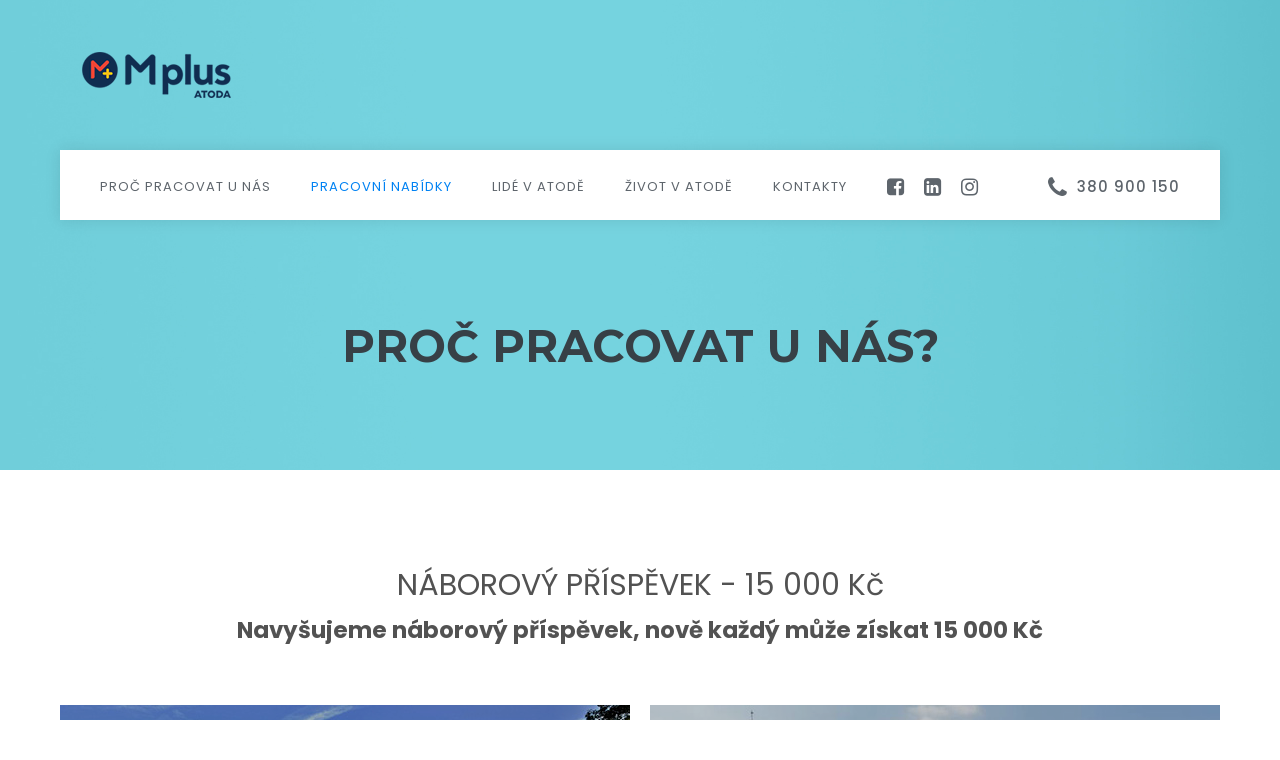

--- FILE ---
content_type: text/html; charset=utf-8
request_url: https://www.pracujvpohode.cz/nabidky-prace-dle-mest
body_size: 5059
content:
<!DOCTYPE html><!-- This site was created in Webflow. https://webflow.com --><!-- Last Published: Thu Jan 22 2026 13:42:36 GMT+0000 (Coordinated Universal Time) --><html data-wf-domain="www.pracujvpohode.cz" data-wf-page="5e96e0f9ebba5d592227fe60" data-wf-site="5ba8a69fe33cb6438e1cdc33"><head><meta charset="utf-8"/><title>Nabídky práce | volná pracovní místa | Call Centrum</title><meta content="Práce a brigády v moderní společnosti Atoda. Telefonní konzultant, konzultant prodejny Vodafone, Operátor Call centra, Telemarketingový specialista pro Vodafone." name="description"/><meta content="Nabídky práce | volná pracovní místa | Call Centrum" property="og:title"/><meta content="Práce a brigády v moderní společnosti Atoda. Telefonní konzultant, konzultant prodejny Vodafone, Operátor Call centra, Telemarketingový specialista pro Vodafone." property="og:description"/><meta content="Nabídky práce | volná pracovní místa | Call Centrum" property="twitter:title"/><meta content="Práce a brigády v moderní společnosti Atoda. Telefonní konzultant, konzultant prodejny Vodafone, Operátor Call centra, Telemarketingový specialista pro Vodafone." property="twitter:description"/><meta property="og:type" content="website"/><meta content="summary_large_image" name="twitter:card"/><meta content="width=device-width, initial-scale=1" name="viewport"/><meta content="Webflow" name="generator"/><link href="https://cdn.prod.website-files.com/5ba8a69fe33cb6438e1cdc33/css/pracujvpohode.webflow.shared.30d20df6b.css" rel="stylesheet" type="text/css" integrity="sha384-MNIN9rqtw45Fto5Kbj7AyHPks+XNUoIfwdZEyFDxkq5ZdKkls6zcWRuPzIqT0rse" crossorigin="anonymous"/><link href="https://fonts.googleapis.com" rel="preconnect"/><link href="https://fonts.gstatic.com" rel="preconnect" crossorigin="anonymous"/><script src="https://ajax.googleapis.com/ajax/libs/webfont/1.6.26/webfont.js" type="text/javascript"></script><script type="text/javascript">WebFont.load({  google: {    families: ["Montserrat:100,100italic,200,200italic,300,300italic,400,400italic,500,500italic,600,600italic,700,700italic,800,800italic,900,900italic","Open Sans:300,300italic,400,400italic,600,600italic,700,700italic,800,800italic","Hind Madurai:300,regular,500,600,700:latin,latin-ext","Poppins:300,regular,500,600,700:latin-ext,latin","Karla:regular,700:latin,latin-ext"]  }});</script><script type="text/javascript">!function(o,c){var n=c.documentElement,t=" w-mod-";n.className+=t+"js",("ontouchstart"in o||o.DocumentTouch&&c instanceof DocumentTouch)&&(n.className+=t+"touch")}(window,document);</script><link href="https://cdn.prod.website-files.com/5ba8a69fe33cb6438e1cdc33/5ba8a69fe33cb606731cdd38_fav.png" rel="shortcut icon" type="image/x-icon"/><link href="https://cdn.prod.website-files.com/img/webclip.png" rel="apple-touch-icon"/>
<!-- Global site tag (gtag.js) - Google Ads: 10841094392 -->
<script async src="https://www.googletagmanager.com/gtag/js?id=AW-10841094392"></script>
<script>
  window.dataLayer = window.dataLayer || [];
  function gtag(){dataLayer.push(arguments);}
  gtag('consent', 'default', {
        ad_storage: 'denied',
        ad_user_data: 'denied', 
        ad_personalization: 'denied',
        analytics_storage: 'denied',
        functionality_storage: 'denied',
        personalization_storage: 'denied',
        security_storage: 'granted',
        wait_for_update: 2000,
    });
    gtag('set', 'ads_data_redaction', true);
    gtag('set', 'url_passthrough', true);
  
  gtag('js', new Date());

  gtag('config', 'AW-10841094392');
  
</script>

<!-- Start cookieyes banner --> <script id="cookieyes" type="text/javascript" src="https://cdn-cookieyes.com/client_data/65da3a9f8235cd76aa8bdf87/script.js"></script> <!-- End cookieyes banner --> 

<link rel="stylesheet" href="http://kovik.cz/demo/cezetmap.css" />  

<!-- Smartsupp Live Chat script -->
<script type="text/javascript">
var _smartsupp = _smartsupp || {};
_smartsupp.key = 'd052c16c77c49d04be7a600bda42d4385fdf092e';
window.smartsupp||(function(d) {
  var s,c,o=smartsupp=function(){ o._.push(arguments)};o._=[];
  s=d.getElementsByTagName('script')[0];c=d.createElement('script');
  c.type='text/javascript';c.charset='utf-8';c.async=true;
  c.src='https://www.smartsuppchat.com/loader.js?';s.parentNode.insertBefore(c,s);
})(document);
</script>

<!--UploadCare Scripts-->
<script charset="utf-8" src="//ucarecdn.com/libs/widget/3.1.4/uploadcare.full.min.js"></script>
<script>
  UPLOADCARE_LOCALE = "cs";
  UPLOADCARE_TABS = "file url gdrive dropbox evernote skydrive";
  UPLOADCARE_PUBLIC_KEY = "794a330c55d29e4cffc9";
  UPLOADCARE_LOCALE_TRANSLATIONS = {
    buttons: {
      choose: {
        files: {
          one: 'Přiložit životopis',
          other: 'Přiložit životopis'
        },
        images: {
          one: 'Přiložit obrázek',
          other: 'Přiložit obrázek'
        }
      }
    }
  };

  $ = uploadcare.jQuery;
  $(function() {
      var multipleWidget = uploadcare.MultipleWidget("[role=uploadcare-uploader]");
      $ = uploadcare.jQuery; // skip this if you already have jQuery on the page
      multipleWidget.onChange(function(group) {
        if (group) {
          group.files(); // array of file objects
          $.when.apply(null, group.files()).then(function() {
            arguments; // array of individual file infos
            $.each(arguments, function() {
              var fnURL = this.cdnUrl + encodeURIComponent(this.name);
              var previous = $('#uploadcare-img-list').val();
              var separator = previous?' ... ':''
              console.log(fnURL); // URL of uploaded file
              $('#uploadcare-img-list').val(previous + separator + fnURL);
            });
          });
        }
    });
	}); 
</script>




<style>

  
#header-container { max-width: 1160px ; }
#body-container { max-width: 1120px ; }
#body-container-big { max-width: 80% ; }

</style>
<style>
#header-container { max-width: 1160px ; }
#body-container { max-width: 1120px ; }
#body-container-big { max-width: 80% ; }

.work-item-section-link:hover .work-h3 {
		text-decoration: underline;
}

</style></head><body class="body"><div class="header formular"><div class="div-logo-img w-clearfix"><a href="/" class="link-logo w-inline-block"><img src="https://cdn.prod.website-files.com/5ba8a69fe33cb6438e1cdc33/694524fdab363d648d9e1d63_logo_pracuj.png" alt="" class="logo-atoda"/></a><a href="#" class="button w-hidden-main w-hidden-medium w-hidden-small w-hidden-tiny w-button">Callback &gt;</a><div class="div-block-22"><div><strong>Pro naše zaměstnance zajišťujeme bezpečné pracovní prostředí. </strong><a href="/bezpecne-pracovni-prostredi">Zjistit více</a>.</div></div></div><div data-collapse="medium" data-animation="default" data-duration="400" data-easing="ease" data-easing2="ease" role="banner" class="navigace w-nav"><div class="container w-container"><nav role="navigation" class="nav-menu-2 w-clearfix w-nav-menu"><a href="/proc-pracovat-u-nas" class="navigace-link w-nav-link">Proč pracovat u nás</a><a href="/nabidky-prace-dle-mest" aria-current="page" class="navigace-link w-nav-link w--current">Pracovní nabídky</a><a href="/lide-v-atode" class="navigace-link w-nav-link">Lidé v Atodě</a><a href="/zivot-v-atode" class="navigace-link w-nav-link">Život v Atodě</a><a href="/kontakty" class="navigace-link w-nav-link">Kontakty</a><div class="icon-div"><a href="https://www.facebook.com/ATODA.zamestnavatel/?fref=ts" id="w-node-c99c68dd-b4a9-9c8d-98fd-c391102eb0c1-bf5f4152" target="_blank" class="face-link w-inline-block"><div class="icon first"></div></a><a href="https://www.linkedin.com/company/atoda-pracujvpohode/" id="w-node-c99c68dd-b4a9-9c8d-98fd-c391102eb0c4-bf5f4152" target="_blank" class="face-link w-inline-block"><div class="icon first"></div></a><a href="https://www.instagram.com/atoda_pracujvpohode.cz/" target="_blank" class="face-link w-inline-block"><div class="icon first"></div></a></div></nav><div class="rychle-kontakt w-clearfix"><a href="tel:+420380900122" class="link-2 w-hidden-main">380 900 122</a><div class="text-block-2 w-hidden-medium w-hidden-small w-hidden-tiny">380 900 150</div><div class="ikona"></div></div><div class="menu-button w-nav-button"><div class="icon-2 w-icon-nav-menu"></div></div></div></div><div class="heading-container"><h1 class="nabidka-prace">Proč pracovat u nás?</h1></div></div><div class="work-section"><div class="text-block-31">NÁBOROVÝ PŘÍSPĚVEK - 15 000 Kč</div><div class="dovolena-text"><strong>Navyšujeme náborový příspěvek, nově každý může získat 15 000 Kč</strong></div><div class="body-container"><div class="work-block prace"><div class="work-main-section"><div class="work-item-section"><a href="/prace-ceske-budejovice" class="work-item-section-link mesto-budejovice w-inline-block"><h1 class="mesto-h3">České Budějovice</h1></a></div><div class="work-item-section"><a href="/prace-pribram" class="work-item-section-link mesto-pribram w-inline-block"><h1 class="mesto-h3">Příbram</h1></a></div></div><div class="work-main-section"><div class="work-item-section"><a href="/prace-strakonice" class="work-item-section-link mesto-strakonice w-inline-block"><h1 class="mesto-h3">Strakonice</h1></a><a href="/prace-tabor" class="work-item-section-link mesto-tabor w-inline-block"><h1 class="mesto-h3">TÁBOR</h1></a></div><div class="work-item-section"><a href="/prace-tyn-nad-vltavou" class="work-item-section-link mesto-tyn w-inline-block"><h1 class="mesto-h3">Týn nad Vltavou</h1></a></div></div><div class="work-main-section"><div class="work-item-section"><a href="/prace-sedlcany" class="work-item-section-link mesto-sedlcany w-inline-block"><h1 class="mesto-h3">SEDLČANY</h1></a><a href="/prace-pisek" class="work-item-section-link mesto-pisek w-inline-block"><h1 class="mesto-h3">Písek</h1></a></div><div class="work-item-section"><a href="/prace-cesky-krumlov" class="work-item-section-link mesto-krumlov-nove w-inline-block"><h1 class="mesto-h3">Český Krumlov</h1></a></div></div><div class="work-main-section"><div class="work-item-section"><a href="/prace-prachatice" class="work-item-section-link mesto-prachatice w-inline-block"><h1 class="mesto-h3">Prachatice</h1></a></div><div class="work-item-section"><a href="/prace-jihlava" class="work-item-section-link mesto-jihlava w-inline-block"><h1 class="mesto-h3">Jihlava</h1></a></div></div><div class="work-main-section"><div class="work-item-section"></div><div class="work-item-section"></div></div></div></div></div><div class="paticka"><div id="body-container" class="body-container w-container"><div class="div-block-8"><div class="patka-row w-row"><div class="column-17 w-col w-col-8"><a href="/kontaktni-formular" class="link-paticka">Odeslat životopis</a><a href="#" class="link-paticka w-hidden-main w-hidden-medium w-hidden-small w-hidden-tiny">O společnosti</a><a href="/kontakty" class="link-paticka last">Kontakty</a><a href="#" class="link-paticka last w-hidden-main w-hidden-medium w-hidden-small w-hidden-tiny">Den otevřených dveří</a></div><div class="column-32 w-clearfix w-col w-col-4"><a href="/nabidky-prace-dle-mest" aria-current="page" class="button-paticka w-button w--current">Zobrazit všechny nabídky</a></div></div><div class="row-12 w-row"><div class="w-col w-col-6"><div class="text-block-5">ATODA © 2026 <a href="/zasady-pouzivani-souboru-cookie" class="paticka-link">Nastavení cookies</a> <a href="https://www.atoda.cz/zpracovani-osobnich-udaju/" target="_blank" class="paticka-link">Zpracování osobních údajů</a></div></div><div class="w-clearfix w-col w-col-6"><div class="icon-div w-hidden-main w-hidden-medium w-hidden-small w-hidden-tiny"><div id="w-node-b2d2b994-6179-f280-b324-abd13ea25ebd-3ea25ea7" class="icon"></div><div id="w-node-b2d2b994-6179-f280-b324-abd13ea25ebf-3ea25ea7" class="icon"></div><div id="w-node-b2d2b994-6179-f280-b324-abd13ea25ec1-3ea25ea7" class="icon"></div><div id="w-node-b2d2b994-6179-f280-b324-abd13ea25ec3-3ea25ea7" class="icon last"></div></div><div class="icon-div"><a href="https://www.facebook.com/ATODA.zamestnavatel/?fref=ts" id="w-node-b2d2b994-6179-f280-b324-abd13ea25ec6-3ea25ea7" target="_blank" class="face-link w-inline-block"><div class="icon first"></div></a><a href="https://www.linkedin.com/company/atoda-pracujvpohode/" id="w-node-_42f1b32e-a3aa-1ea0-fb8d-cd2be4cc4d3e-3ea25ea7" target="_blank" class="face-link w-inline-block"><div class="icon first"></div></a></div></div></div></div></div></div><script src="https://d3e54v103j8qbb.cloudfront.net/js/jquery-3.5.1.min.dc5e7f18c8.js?site=5ba8a69fe33cb6438e1cdc33" type="text/javascript" integrity="sha256-9/aliU8dGd2tb6OSsuzixeV4y/faTqgFtohetphbbj0=" crossorigin="anonymous"></script><script src="https://cdn.prod.website-files.com/5ba8a69fe33cb6438e1cdc33/js/webflow.schunk.aa6c3b5983e20580.js" type="text/javascript" integrity="sha384-w53ww582DRzUg9tzEcsYZDhbP5d9MXIsQGoIPgRN24nHZz8FlCh7cTtOZiyfi1G8" crossorigin="anonymous"></script><script src="https://cdn.prod.website-files.com/5ba8a69fe33cb6438e1cdc33/js/webflow.a9ba356d.d2f30196489a2709.js" type="text/javascript" integrity="sha384-csGkhjFGgkSz8t16Ud75ydCbjLPF/KwVXVDchd4zvLDKt8Bf0NTemUS5BXjXjjmC" crossorigin="anonymous"></script><script src="//ajax.googleapis.com/ajax/libs/jquery/1.9.0/jquery.min.js"></script>
	<script>window.jQuery || document.write('<script src="../bower_components/jquery/jquery.min.js"><\/script>')</script>
	<!--[if lt IE 8]> <script src="http://ie7-js.googlecode.com/svn/version/2.1(beta4)/IE8.js"></script> <![endif]-->
	<script src="http://kovik.cz/demo/cezetmap.js"></script>

	<script>
	var cezetmap_width = parseInt( $(".cezetmap").css("width") );
	var cezetmap_height = parseInt( $(".cezetmap").css("height") );

	$(".cezetmap").click(function(e){
		var parentOffset = $(this).offset();

		// zjisteni absolutnich souradnic
   		var absX = e.pageX - parentOffset.left;
   		var absY = e.pageY - parentOffset.top;

   		// zjisteni procentualnich souradnic
   		var perX = (absX / cezetmap_width) * 100;
   		var perY = (absY / cezetmap_height) * 100;

   		$(".pos_left").text( perX );
   		$(".pos_top").text( perY );
   	});

	// prepinani mapy
	$(".cezetmap_area .toggle_map").click(function(){
		$(".cezetmap_area").toggleClass("withMap");
		return false;
	});

	</script>


<script type="text/javascript" src="https://c.seznam.cz/js/rc.js"></script>
<script>
  window.sznIVA.IS.updateIdentities({
    eid: null
  });

  var retargetingConf = {
    rtgId: 146744,
    consent: 1
  };
  window.rc.retargetingHit(retargetingConf);
</script>


</body></html>

--- FILE ---
content_type: text/css
request_url: https://cdn.prod.website-files.com/5ba8a69fe33cb6438e1cdc33/css/pracujvpohode.webflow.shared.30d20df6b.css
body_size: 22387
content:
html {
  -webkit-text-size-adjust: 100%;
  -ms-text-size-adjust: 100%;
  font-family: sans-serif;
}

body {
  margin: 0;
}

article, aside, details, figcaption, figure, footer, header, hgroup, main, menu, nav, section, summary {
  display: block;
}

audio, canvas, progress, video {
  vertical-align: baseline;
  display: inline-block;
}

audio:not([controls]) {
  height: 0;
  display: none;
}

[hidden], template {
  display: none;
}

a {
  background-color: #0000;
}

a:active, a:hover {
  outline: 0;
}

abbr[title] {
  border-bottom: 1px dotted;
}

b, strong {
  font-weight: bold;
}

dfn {
  font-style: italic;
}

h1 {
  margin: .67em 0;
  font-size: 2em;
}

mark {
  color: #000;
  background: #ff0;
}

small {
  font-size: 80%;
}

sub, sup {
  vertical-align: baseline;
  font-size: 75%;
  line-height: 0;
  position: relative;
}

sup {
  top: -.5em;
}

sub {
  bottom: -.25em;
}

img {
  border: 0;
}

svg:not(:root) {
  overflow: hidden;
}

hr {
  box-sizing: content-box;
  height: 0;
}

pre {
  overflow: auto;
}

code, kbd, pre, samp {
  font-family: monospace;
  font-size: 1em;
}

button, input, optgroup, select, textarea {
  color: inherit;
  font: inherit;
  margin: 0;
}

button {
  overflow: visible;
}

button, select {
  text-transform: none;
}

button, html input[type="button"], input[type="reset"] {
  -webkit-appearance: button;
  cursor: pointer;
}

button[disabled], html input[disabled] {
  cursor: default;
}

button::-moz-focus-inner, input::-moz-focus-inner {
  border: 0;
  padding: 0;
}

input {
  line-height: normal;
}

input[type="checkbox"], input[type="radio"] {
  box-sizing: border-box;
  padding: 0;
}

input[type="number"]::-webkit-inner-spin-button, input[type="number"]::-webkit-outer-spin-button {
  height: auto;
}

input[type="search"] {
  -webkit-appearance: none;
}

input[type="search"]::-webkit-search-cancel-button, input[type="search"]::-webkit-search-decoration {
  -webkit-appearance: none;
}

legend {
  border: 0;
  padding: 0;
}

textarea {
  overflow: auto;
}

optgroup {
  font-weight: bold;
}

table {
  border-collapse: collapse;
  border-spacing: 0;
}

td, th {
  padding: 0;
}

@font-face {
  font-family: webflow-icons;
  src: url("[data-uri]") format("truetype");
  font-weight: normal;
  font-style: normal;
}

[class^="w-icon-"], [class*=" w-icon-"] {
  speak: none;
  font-variant: normal;
  text-transform: none;
  -webkit-font-smoothing: antialiased;
  -moz-osx-font-smoothing: grayscale;
  font-style: normal;
  font-weight: normal;
  line-height: 1;
  font-family: webflow-icons !important;
}

.w-icon-slider-right:before {
  content: "";
}

.w-icon-slider-left:before {
  content: "";
}

.w-icon-nav-menu:before {
  content: "";
}

.w-icon-arrow-down:before, .w-icon-dropdown-toggle:before {
  content: "";
}

.w-icon-file-upload-remove:before {
  content: "";
}

.w-icon-file-upload-icon:before {
  content: "";
}

* {
  box-sizing: border-box;
}

html {
  height: 100%;
}

body {
  color: #333;
  background-color: #fff;
  min-height: 100%;
  margin: 0;
  font-family: Arial, sans-serif;
  font-size: 14px;
  line-height: 20px;
}

img {
  vertical-align: middle;
  max-width: 100%;
  display: inline-block;
}

html.w-mod-touch * {
  background-attachment: scroll !important;
}

.w-block {
  display: block;
}

.w-inline-block {
  max-width: 100%;
  display: inline-block;
}

.w-clearfix:before, .w-clearfix:after {
  content: " ";
  grid-area: 1 / 1 / 2 / 2;
  display: table;
}

.w-clearfix:after {
  clear: both;
}

.w-hidden {
  display: none;
}

.w-button {
  color: #fff;
  line-height: inherit;
  cursor: pointer;
  background-color: #3898ec;
  border: 0;
  border-radius: 0;
  padding: 9px 15px;
  text-decoration: none;
  display: inline-block;
}

input.w-button {
  -webkit-appearance: button;
}

html[data-w-dynpage] [data-w-cloak] {
  color: #0000 !important;
}

.w-code-block {
  margin: unset;
}

pre.w-code-block code {
  all: inherit;
}

.w-optimization {
  display: contents;
}

.w-webflow-badge, .w-webflow-badge > img {
  box-sizing: unset;
  width: unset;
  height: unset;
  max-height: unset;
  max-width: unset;
  min-height: unset;
  min-width: unset;
  margin: unset;
  padding: unset;
  float: unset;
  clear: unset;
  border: unset;
  border-radius: unset;
  background: unset;
  background-image: unset;
  background-position: unset;
  background-size: unset;
  background-repeat: unset;
  background-origin: unset;
  background-clip: unset;
  background-attachment: unset;
  background-color: unset;
  box-shadow: unset;
  transform: unset;
  direction: unset;
  font-family: unset;
  font-weight: unset;
  color: unset;
  font-size: unset;
  line-height: unset;
  font-style: unset;
  font-variant: unset;
  text-align: unset;
  letter-spacing: unset;
  -webkit-text-decoration: unset;
  text-decoration: unset;
  text-indent: unset;
  text-transform: unset;
  list-style-type: unset;
  text-shadow: unset;
  vertical-align: unset;
  cursor: unset;
  white-space: unset;
  word-break: unset;
  word-spacing: unset;
  word-wrap: unset;
  transition: unset;
}

.w-webflow-badge {
  white-space: nowrap;
  cursor: pointer;
  box-shadow: 0 0 0 1px #0000001a, 0 1px 3px #0000001a;
  visibility: visible !important;
  opacity: 1 !important;
  z-index: 2147483647 !important;
  color: #aaadb0 !important;
  overflow: unset !important;
  background-color: #fff !important;
  border-radius: 3px !important;
  width: auto !important;
  height: auto !important;
  margin: 0 !important;
  padding: 6px !important;
  font-size: 12px !important;
  line-height: 14px !important;
  text-decoration: none !important;
  display: inline-block !important;
  position: fixed !important;
  inset: auto 12px 12px auto !important;
  transform: none !important;
}

.w-webflow-badge > img {
  position: unset;
  visibility: unset !important;
  opacity: 1 !important;
  vertical-align: middle !important;
  display: inline-block !important;
}

h1, h2, h3, h4, h5, h6 {
  margin-bottom: 10px;
  font-weight: bold;
}

h1 {
  margin-top: 20px;
  font-size: 38px;
  line-height: 44px;
}

h2 {
  margin-top: 20px;
  font-size: 32px;
  line-height: 36px;
}

h3 {
  margin-top: 20px;
  font-size: 24px;
  line-height: 30px;
}

h4 {
  margin-top: 10px;
  font-size: 18px;
  line-height: 24px;
}

h5 {
  margin-top: 10px;
  font-size: 14px;
  line-height: 20px;
}

h6 {
  margin-top: 10px;
  font-size: 12px;
  line-height: 18px;
}

p {
  margin-top: 0;
  margin-bottom: 10px;
}

blockquote {
  border-left: 5px solid #e2e2e2;
  margin: 0 0 10px;
  padding: 10px 20px;
  font-size: 18px;
  line-height: 22px;
}

figure {
  margin: 0 0 10px;
}

figcaption {
  text-align: center;
  margin-top: 5px;
}

ul, ol {
  margin-top: 0;
  margin-bottom: 10px;
  padding-left: 40px;
}

.w-list-unstyled {
  padding-left: 0;
  list-style: none;
}

.w-embed:before, .w-embed:after {
  content: " ";
  grid-area: 1 / 1 / 2 / 2;
  display: table;
}

.w-embed:after {
  clear: both;
}

.w-video {
  width: 100%;
  padding: 0;
  position: relative;
}

.w-video iframe, .w-video object, .w-video embed {
  border: none;
  width: 100%;
  height: 100%;
  position: absolute;
  top: 0;
  left: 0;
}

fieldset {
  border: 0;
  margin: 0;
  padding: 0;
}

button, [type="button"], [type="reset"] {
  cursor: pointer;
  -webkit-appearance: button;
  border: 0;
}

.w-form {
  margin: 0 0 15px;
}

.w-form-done {
  text-align: center;
  background-color: #ddd;
  padding: 20px;
  display: none;
}

.w-form-fail {
  background-color: #ffdede;
  margin-top: 10px;
  padding: 10px;
  display: none;
}

label {
  margin-bottom: 5px;
  font-weight: bold;
  display: block;
}

.w-input, .w-select {
  color: #333;
  vertical-align: middle;
  background-color: #fff;
  border: 1px solid #ccc;
  width: 100%;
  height: 38px;
  margin-bottom: 10px;
  padding: 8px 12px;
  font-size: 14px;
  line-height: 1.42857;
  display: block;
}

.w-input::placeholder, .w-select::placeholder {
  color: #999;
}

.w-input:focus, .w-select:focus {
  border-color: #3898ec;
  outline: 0;
}

.w-input[disabled], .w-select[disabled], .w-input[readonly], .w-select[readonly], fieldset[disabled] .w-input, fieldset[disabled] .w-select {
  cursor: not-allowed;
}

.w-input[disabled]:not(.w-input-disabled), .w-select[disabled]:not(.w-input-disabled), .w-input[readonly], .w-select[readonly], fieldset[disabled]:not(.w-input-disabled) .w-input, fieldset[disabled]:not(.w-input-disabled) .w-select {
  background-color: #eee;
}

textarea.w-input, textarea.w-select {
  height: auto;
}

.w-select {
  background-color: #f3f3f3;
}

.w-select[multiple] {
  height: auto;
}

.w-form-label {
  cursor: pointer;
  margin-bottom: 0;
  font-weight: normal;
  display: inline-block;
}

.w-radio {
  margin-bottom: 5px;
  padding-left: 20px;
  display: block;
}

.w-radio:before, .w-radio:after {
  content: " ";
  grid-area: 1 / 1 / 2 / 2;
  display: table;
}

.w-radio:after {
  clear: both;
}

.w-radio-input {
  float: left;
  margin: 3px 0 0 -20px;
  line-height: normal;
}

.w-file-upload {
  margin-bottom: 10px;
  display: block;
}

.w-file-upload-input {
  opacity: 0;
  z-index: -100;
  width: .1px;
  height: .1px;
  position: absolute;
  overflow: hidden;
}

.w-file-upload-default, .w-file-upload-uploading, .w-file-upload-success {
  color: #333;
  display: inline-block;
}

.w-file-upload-error {
  margin-top: 10px;
  display: block;
}

.w-file-upload-default.w-hidden, .w-file-upload-uploading.w-hidden, .w-file-upload-error.w-hidden, .w-file-upload-success.w-hidden {
  display: none;
}

.w-file-upload-uploading-btn {
  cursor: pointer;
  background-color: #fafafa;
  border: 1px solid #ccc;
  margin: 0;
  padding: 8px 12px;
  font-size: 14px;
  font-weight: normal;
  display: flex;
}

.w-file-upload-file {
  background-color: #fafafa;
  border: 1px solid #ccc;
  flex-grow: 1;
  justify-content: space-between;
  margin: 0;
  padding: 8px 9px 8px 11px;
  display: flex;
}

.w-file-upload-file-name {
  font-size: 14px;
  font-weight: normal;
  display: block;
}

.w-file-remove-link {
  cursor: pointer;
  width: auto;
  height: auto;
  margin-top: 3px;
  margin-left: 10px;
  padding: 3px;
  display: block;
}

.w-icon-file-upload-remove {
  margin: auto;
  font-size: 10px;
}

.w-file-upload-error-msg {
  color: #ea384c;
  padding: 2px 0;
  display: inline-block;
}

.w-file-upload-info {
  padding: 0 12px;
  line-height: 38px;
  display: inline-block;
}

.w-file-upload-label {
  cursor: pointer;
  background-color: #fafafa;
  border: 1px solid #ccc;
  margin: 0;
  padding: 8px 12px;
  font-size: 14px;
  font-weight: normal;
  display: inline-block;
}

.w-icon-file-upload-icon, .w-icon-file-upload-uploading {
  width: 20px;
  margin-right: 8px;
  display: inline-block;
}

.w-icon-file-upload-uploading {
  height: 20px;
}

.w-container {
  max-width: 940px;
  margin-left: auto;
  margin-right: auto;
}

.w-container:before, .w-container:after {
  content: " ";
  grid-area: 1 / 1 / 2 / 2;
  display: table;
}

.w-container:after {
  clear: both;
}

.w-container .w-row {
  margin-left: -10px;
  margin-right: -10px;
}

.w-row:before, .w-row:after {
  content: " ";
  grid-area: 1 / 1 / 2 / 2;
  display: table;
}

.w-row:after {
  clear: both;
}

.w-row .w-row {
  margin-left: 0;
  margin-right: 0;
}

.w-col {
  float: left;
  width: 100%;
  min-height: 1px;
  padding-left: 10px;
  padding-right: 10px;
  position: relative;
}

.w-col .w-col {
  padding-left: 0;
  padding-right: 0;
}

.w-col-1 {
  width: 8.33333%;
}

.w-col-2 {
  width: 16.6667%;
}

.w-col-3 {
  width: 25%;
}

.w-col-4 {
  width: 33.3333%;
}

.w-col-5 {
  width: 41.6667%;
}

.w-col-6 {
  width: 50%;
}

.w-col-7 {
  width: 58.3333%;
}

.w-col-8 {
  width: 66.6667%;
}

.w-col-9 {
  width: 75%;
}

.w-col-10 {
  width: 83.3333%;
}

.w-col-11 {
  width: 91.6667%;
}

.w-col-12 {
  width: 100%;
}

.w-hidden-main {
  display: none !important;
}

@media screen and (max-width: 991px) {
  .w-container {
    max-width: 728px;
  }

  .w-hidden-main {
    display: inherit !important;
  }

  .w-hidden-medium {
    display: none !important;
  }

  .w-col-medium-1 {
    width: 8.33333%;
  }

  .w-col-medium-2 {
    width: 16.6667%;
  }

  .w-col-medium-3 {
    width: 25%;
  }

  .w-col-medium-4 {
    width: 33.3333%;
  }

  .w-col-medium-5 {
    width: 41.6667%;
  }

  .w-col-medium-6 {
    width: 50%;
  }

  .w-col-medium-7 {
    width: 58.3333%;
  }

  .w-col-medium-8 {
    width: 66.6667%;
  }

  .w-col-medium-9 {
    width: 75%;
  }

  .w-col-medium-10 {
    width: 83.3333%;
  }

  .w-col-medium-11 {
    width: 91.6667%;
  }

  .w-col-medium-12 {
    width: 100%;
  }

  .w-col-stack {
    width: 100%;
    left: auto;
    right: auto;
  }
}

@media screen and (max-width: 767px) {
  .w-hidden-main, .w-hidden-medium {
    display: inherit !important;
  }

  .w-hidden-small {
    display: none !important;
  }

  .w-row, .w-container .w-row {
    margin-left: 0;
    margin-right: 0;
  }

  .w-col {
    width: 100%;
    left: auto;
    right: auto;
  }

  .w-col-small-1 {
    width: 8.33333%;
  }

  .w-col-small-2 {
    width: 16.6667%;
  }

  .w-col-small-3 {
    width: 25%;
  }

  .w-col-small-4 {
    width: 33.3333%;
  }

  .w-col-small-5 {
    width: 41.6667%;
  }

  .w-col-small-6 {
    width: 50%;
  }

  .w-col-small-7 {
    width: 58.3333%;
  }

  .w-col-small-8 {
    width: 66.6667%;
  }

  .w-col-small-9 {
    width: 75%;
  }

  .w-col-small-10 {
    width: 83.3333%;
  }

  .w-col-small-11 {
    width: 91.6667%;
  }

  .w-col-small-12 {
    width: 100%;
  }
}

@media screen and (max-width: 479px) {
  .w-container {
    max-width: none;
  }

  .w-hidden-main, .w-hidden-medium, .w-hidden-small {
    display: inherit !important;
  }

  .w-hidden-tiny {
    display: none !important;
  }

  .w-col {
    width: 100%;
  }

  .w-col-tiny-1 {
    width: 8.33333%;
  }

  .w-col-tiny-2 {
    width: 16.6667%;
  }

  .w-col-tiny-3 {
    width: 25%;
  }

  .w-col-tiny-4 {
    width: 33.3333%;
  }

  .w-col-tiny-5 {
    width: 41.6667%;
  }

  .w-col-tiny-6 {
    width: 50%;
  }

  .w-col-tiny-7 {
    width: 58.3333%;
  }

  .w-col-tiny-8 {
    width: 66.6667%;
  }

  .w-col-tiny-9 {
    width: 75%;
  }

  .w-col-tiny-10 {
    width: 83.3333%;
  }

  .w-col-tiny-11 {
    width: 91.6667%;
  }

  .w-col-tiny-12 {
    width: 100%;
  }
}

.w-widget {
  position: relative;
}

.w-widget-map {
  width: 100%;
  height: 400px;
}

.w-widget-map label {
  width: auto;
  display: inline;
}

.w-widget-map img {
  max-width: inherit;
}

.w-widget-map .gm-style-iw {
  text-align: center;
}

.w-widget-map .gm-style-iw > button {
  display: none !important;
}

.w-widget-twitter {
  overflow: hidden;
}

.w-widget-twitter-count-shim {
  vertical-align: top;
  text-align: center;
  background: #fff;
  border: 1px solid #758696;
  border-radius: 3px;
  width: 28px;
  height: 20px;
  display: inline-block;
  position: relative;
}

.w-widget-twitter-count-shim * {
  pointer-events: none;
  -webkit-user-select: none;
  user-select: none;
}

.w-widget-twitter-count-shim .w-widget-twitter-count-inner {
  text-align: center;
  color: #999;
  font-family: serif;
  font-size: 15px;
  line-height: 12px;
  position: relative;
}

.w-widget-twitter-count-shim .w-widget-twitter-count-clear {
  display: block;
  position: relative;
}

.w-widget-twitter-count-shim.w--large {
  width: 36px;
  height: 28px;
}

.w-widget-twitter-count-shim.w--large .w-widget-twitter-count-inner {
  font-size: 18px;
  line-height: 18px;
}

.w-widget-twitter-count-shim:not(.w--vertical) {
  margin-left: 5px;
  margin-right: 8px;
}

.w-widget-twitter-count-shim:not(.w--vertical).w--large {
  margin-left: 6px;
}

.w-widget-twitter-count-shim:not(.w--vertical):before, .w-widget-twitter-count-shim:not(.w--vertical):after {
  content: " ";
  pointer-events: none;
  border: solid #0000;
  width: 0;
  height: 0;
  position: absolute;
  top: 50%;
  left: 0;
}

.w-widget-twitter-count-shim:not(.w--vertical):before {
  border-width: 4px;
  border-color: #75869600 #5d6c7b #75869600 #75869600;
  margin-top: -4px;
  margin-left: -9px;
}

.w-widget-twitter-count-shim:not(.w--vertical).w--large:before {
  border-width: 5px;
  margin-top: -5px;
  margin-left: -10px;
}

.w-widget-twitter-count-shim:not(.w--vertical):after {
  border-width: 4px;
  border-color: #fff0 #fff #fff0 #fff0;
  margin-top: -4px;
  margin-left: -8px;
}

.w-widget-twitter-count-shim:not(.w--vertical).w--large:after {
  border-width: 5px;
  margin-top: -5px;
  margin-left: -9px;
}

.w-widget-twitter-count-shim.w--vertical {
  width: 61px;
  height: 33px;
  margin-bottom: 8px;
}

.w-widget-twitter-count-shim.w--vertical:before, .w-widget-twitter-count-shim.w--vertical:after {
  content: " ";
  pointer-events: none;
  border: solid #0000;
  width: 0;
  height: 0;
  position: absolute;
  top: 100%;
  left: 50%;
}

.w-widget-twitter-count-shim.w--vertical:before {
  border-width: 5px;
  border-color: #5d6c7b #75869600 #75869600;
  margin-left: -5px;
}

.w-widget-twitter-count-shim.w--vertical:after {
  border-width: 4px;
  border-color: #fff #fff0 #fff0;
  margin-left: -4px;
}

.w-widget-twitter-count-shim.w--vertical .w-widget-twitter-count-inner {
  font-size: 18px;
  line-height: 22px;
}

.w-widget-twitter-count-shim.w--vertical.w--large {
  width: 76px;
}

.w-background-video {
  color: #fff;
  height: 500px;
  position: relative;
  overflow: hidden;
}

.w-background-video > video {
  object-fit: cover;
  z-index: -100;
  background-position: 50%;
  background-size: cover;
  width: 100%;
  height: 100%;
  margin: auto;
  position: absolute;
  inset: -100%;
}

.w-background-video > video::-webkit-media-controls-start-playback-button {
  -webkit-appearance: none;
  display: none !important;
}

.w-background-video--control {
  background-color: #0000;
  padding: 0;
  position: absolute;
  bottom: 1em;
  right: 1em;
}

.w-background-video--control > [hidden] {
  display: none !important;
}

.w-slider {
  text-align: center;
  clear: both;
  -webkit-tap-highlight-color: #0000;
  tap-highlight-color: #0000;
  background: #ddd;
  height: 300px;
  position: relative;
}

.w-slider-mask {
  z-index: 1;
  white-space: nowrap;
  height: 100%;
  display: block;
  position: relative;
  left: 0;
  right: 0;
  overflow: hidden;
}

.w-slide {
  vertical-align: top;
  white-space: normal;
  text-align: left;
  width: 100%;
  height: 100%;
  display: inline-block;
  position: relative;
}

.w-slider-nav {
  z-index: 2;
  text-align: center;
  -webkit-tap-highlight-color: #0000;
  tap-highlight-color: #0000;
  height: 40px;
  margin: auto;
  padding-top: 10px;
  position: absolute;
  inset: auto 0 0;
}

.w-slider-nav.w-round > div {
  border-radius: 100%;
}

.w-slider-nav.w-num > div {
  font-size: inherit;
  line-height: inherit;
  width: auto;
  height: auto;
  padding: .2em .5em;
}

.w-slider-nav.w-shadow > div {
  box-shadow: 0 0 3px #3336;
}

.w-slider-nav-invert {
  color: #fff;
}

.w-slider-nav-invert > div {
  background-color: #2226;
}

.w-slider-nav-invert > div.w-active {
  background-color: #222;
}

.w-slider-dot {
  cursor: pointer;
  background-color: #fff6;
  width: 1em;
  height: 1em;
  margin: 0 3px .5em;
  transition: background-color .1s, color .1s;
  display: inline-block;
  position: relative;
}

.w-slider-dot.w-active {
  background-color: #fff;
}

.w-slider-dot:focus {
  outline: none;
  box-shadow: 0 0 0 2px #fff;
}

.w-slider-dot:focus.w-active {
  box-shadow: none;
}

.w-slider-arrow-left, .w-slider-arrow-right {
  cursor: pointer;
  color: #fff;
  -webkit-tap-highlight-color: #0000;
  tap-highlight-color: #0000;
  -webkit-user-select: none;
  user-select: none;
  width: 80px;
  margin: auto;
  font-size: 40px;
  position: absolute;
  inset: 0;
  overflow: hidden;
}

.w-slider-arrow-left [class^="w-icon-"], .w-slider-arrow-right [class^="w-icon-"], .w-slider-arrow-left [class*=" w-icon-"], .w-slider-arrow-right [class*=" w-icon-"] {
  position: absolute;
}

.w-slider-arrow-left:focus, .w-slider-arrow-right:focus {
  outline: 0;
}

.w-slider-arrow-left {
  z-index: 3;
  right: auto;
}

.w-slider-arrow-right {
  z-index: 4;
  left: auto;
}

.w-icon-slider-left, .w-icon-slider-right {
  width: 1em;
  height: 1em;
  margin: auto;
  inset: 0;
}

.w-slider-aria-label {
  clip: rect(0 0 0 0);
  border: 0;
  width: 1px;
  height: 1px;
  margin: -1px;
  padding: 0;
  position: absolute;
  overflow: hidden;
}

.w-slider-force-show {
  display: block !important;
}

.w-dropdown {
  text-align: left;
  z-index: 900;
  margin-left: auto;
  margin-right: auto;
  display: inline-block;
  position: relative;
}

.w-dropdown-btn, .w-dropdown-toggle, .w-dropdown-link {
  vertical-align: top;
  color: #222;
  text-align: left;
  white-space: nowrap;
  margin-left: auto;
  margin-right: auto;
  padding: 20px;
  text-decoration: none;
  position: relative;
}

.w-dropdown-toggle {
  -webkit-user-select: none;
  user-select: none;
  cursor: pointer;
  padding-right: 40px;
  display: inline-block;
}

.w-dropdown-toggle:focus {
  outline: 0;
}

.w-icon-dropdown-toggle {
  width: 1em;
  height: 1em;
  margin: auto 20px auto auto;
  position: absolute;
  top: 0;
  bottom: 0;
  right: 0;
}

.w-dropdown-list {
  background: #ddd;
  min-width: 100%;
  display: none;
  position: absolute;
}

.w-dropdown-list.w--open {
  display: block;
}

.w-dropdown-link {
  color: #222;
  padding: 10px 20px;
  display: block;
}

.w-dropdown-link.w--current {
  color: #0082f3;
}

.w-dropdown-link:focus {
  outline: 0;
}

@media screen and (max-width: 767px) {
  .w-nav-brand {
    padding-left: 10px;
  }
}

.w-lightbox-backdrop {
  cursor: auto;
  letter-spacing: normal;
  text-indent: 0;
  text-shadow: none;
  text-transform: none;
  visibility: visible;
  white-space: normal;
  word-break: normal;
  word-spacing: normal;
  word-wrap: normal;
  color: #fff;
  text-align: center;
  z-index: 2000;
  opacity: 0;
  -webkit-user-select: none;
  -moz-user-select: none;
  -webkit-tap-highlight-color: transparent;
  background: #000000e6;
  outline: 0;
  font-family: Helvetica Neue, Helvetica, Ubuntu, Segoe UI, Verdana, sans-serif;
  font-size: 17px;
  font-style: normal;
  font-weight: 300;
  line-height: 1.2;
  list-style: disc;
  position: fixed;
  inset: 0;
  -webkit-transform: translate(0);
}

.w-lightbox-backdrop, .w-lightbox-container {
  -webkit-overflow-scrolling: touch;
  height: 100%;
  overflow: auto;
}

.w-lightbox-content {
  height: 100vh;
  position: relative;
  overflow: hidden;
}

.w-lightbox-view {
  opacity: 0;
  width: 100vw;
  height: 100vh;
  position: absolute;
}

.w-lightbox-view:before {
  content: "";
  height: 100vh;
}

.w-lightbox-group, .w-lightbox-group .w-lightbox-view, .w-lightbox-group .w-lightbox-view:before {
  height: 86vh;
}

.w-lightbox-frame, .w-lightbox-view:before {
  vertical-align: middle;
  display: inline-block;
}

.w-lightbox-figure {
  margin: 0;
  position: relative;
}

.w-lightbox-group .w-lightbox-figure {
  cursor: pointer;
}

.w-lightbox-img {
  width: auto;
  max-width: none;
  height: auto;
}

.w-lightbox-image {
  float: none;
  max-width: 100vw;
  max-height: 100vh;
  display: block;
}

.w-lightbox-group .w-lightbox-image {
  max-height: 86vh;
}

.w-lightbox-caption {
  text-align: left;
  text-overflow: ellipsis;
  white-space: nowrap;
  background: #0006;
  padding: .5em 1em;
  position: absolute;
  bottom: 0;
  left: 0;
  right: 0;
  overflow: hidden;
}

.w-lightbox-embed {
  width: 100%;
  height: 100%;
  position: absolute;
  inset: 0;
}

.w-lightbox-control {
  cursor: pointer;
  background-position: center;
  background-repeat: no-repeat;
  background-size: 24px;
  width: 4em;
  transition: all .3s;
  position: absolute;
  top: 0;
}

.w-lightbox-left {
  background-image: url("[data-uri]");
  display: none;
  bottom: 0;
  left: 0;
}

.w-lightbox-right {
  background-image: url("[data-uri]");
  display: none;
  bottom: 0;
  right: 0;
}

.w-lightbox-close {
  background-image: url("[data-uri]");
  background-size: 18px;
  height: 2.6em;
  right: 0;
}

.w-lightbox-strip {
  white-space: nowrap;
  padding: 0 1vh;
  line-height: 0;
  position: absolute;
  bottom: 0;
  left: 0;
  right: 0;
  overflow: auto hidden;
}

.w-lightbox-item {
  box-sizing: content-box;
  cursor: pointer;
  width: 10vh;
  padding: 2vh 1vh;
  display: inline-block;
  -webkit-transform: translate3d(0, 0, 0);
}

.w-lightbox-active {
  opacity: .3;
}

.w-lightbox-thumbnail {
  background: #222;
  height: 10vh;
  position: relative;
  overflow: hidden;
}

.w-lightbox-thumbnail-image {
  position: absolute;
  top: 0;
  left: 0;
}

.w-lightbox-thumbnail .w-lightbox-tall {
  width: 100%;
  top: 50%;
  transform: translate(0, -50%);
}

.w-lightbox-thumbnail .w-lightbox-wide {
  height: 100%;
  left: 50%;
  transform: translate(-50%);
}

.w-lightbox-spinner {
  box-sizing: border-box;
  border: 5px solid #0006;
  border-radius: 50%;
  width: 40px;
  height: 40px;
  margin-top: -20px;
  margin-left: -20px;
  animation: .8s linear infinite spin;
  position: absolute;
  top: 50%;
  left: 50%;
}

.w-lightbox-spinner:after {
  content: "";
  border: 3px solid #0000;
  border-bottom-color: #fff;
  border-radius: 50%;
  position: absolute;
  inset: -4px;
}

.w-lightbox-hide {
  display: none;
}

.w-lightbox-noscroll {
  overflow: hidden;
}

@media (min-width: 768px) {
  .w-lightbox-content {
    height: 96vh;
    margin-top: 2vh;
  }

  .w-lightbox-view, .w-lightbox-view:before {
    height: 96vh;
  }

  .w-lightbox-group, .w-lightbox-group .w-lightbox-view, .w-lightbox-group .w-lightbox-view:before {
    height: 84vh;
  }

  .w-lightbox-image {
    max-width: 96vw;
    max-height: 96vh;
  }

  .w-lightbox-group .w-lightbox-image {
    max-width: 82.3vw;
    max-height: 84vh;
  }

  .w-lightbox-left, .w-lightbox-right {
    opacity: .5;
    display: block;
  }

  .w-lightbox-close {
    opacity: .8;
  }

  .w-lightbox-control:hover {
    opacity: 1;
  }
}

.w-lightbox-inactive, .w-lightbox-inactive:hover {
  opacity: 0;
}

.w-richtext:before, .w-richtext:after {
  content: " ";
  grid-area: 1 / 1 / 2 / 2;
  display: table;
}

.w-richtext:after {
  clear: both;
}

.w-richtext[contenteditable="true"]:before, .w-richtext[contenteditable="true"]:after {
  white-space: initial;
}

.w-richtext ol, .w-richtext ul {
  overflow: hidden;
}

.w-richtext .w-richtext-figure-selected.w-richtext-figure-type-video div:after, .w-richtext .w-richtext-figure-selected[data-rt-type="video"] div:after, .w-richtext .w-richtext-figure-selected.w-richtext-figure-type-image div, .w-richtext .w-richtext-figure-selected[data-rt-type="image"] div {
  outline: 2px solid #2895f7;
}

.w-richtext figure.w-richtext-figure-type-video > div:after, .w-richtext figure[data-rt-type="video"] > div:after {
  content: "";
  display: none;
  position: absolute;
  inset: 0;
}

.w-richtext figure {
  max-width: 60%;
  position: relative;
}

.w-richtext figure > div:before {
  cursor: default !important;
}

.w-richtext figure img {
  width: 100%;
}

.w-richtext figure figcaption.w-richtext-figcaption-placeholder {
  opacity: .6;
}

.w-richtext figure div {
  color: #0000;
  font-size: 0;
}

.w-richtext figure.w-richtext-figure-type-image, .w-richtext figure[data-rt-type="image"] {
  display: table;
}

.w-richtext figure.w-richtext-figure-type-image > div, .w-richtext figure[data-rt-type="image"] > div {
  display: inline-block;
}

.w-richtext figure.w-richtext-figure-type-image > figcaption, .w-richtext figure[data-rt-type="image"] > figcaption {
  caption-side: bottom;
  display: table-caption;
}

.w-richtext figure.w-richtext-figure-type-video, .w-richtext figure[data-rt-type="video"] {
  width: 60%;
  height: 0;
}

.w-richtext figure.w-richtext-figure-type-video iframe, .w-richtext figure[data-rt-type="video"] iframe {
  width: 100%;
  height: 100%;
  position: absolute;
  top: 0;
  left: 0;
}

.w-richtext figure.w-richtext-figure-type-video > div, .w-richtext figure[data-rt-type="video"] > div {
  width: 100%;
}

.w-richtext figure.w-richtext-align-center {
  clear: both;
  margin-left: auto;
  margin-right: auto;
}

.w-richtext figure.w-richtext-align-center.w-richtext-figure-type-image > div, .w-richtext figure.w-richtext-align-center[data-rt-type="image"] > div {
  max-width: 100%;
}

.w-richtext figure.w-richtext-align-normal {
  clear: both;
}

.w-richtext figure.w-richtext-align-fullwidth {
  text-align: center;
  clear: both;
  width: 100%;
  max-width: 100%;
  margin-left: auto;
  margin-right: auto;
  display: block;
}

.w-richtext figure.w-richtext-align-fullwidth > div {
  padding-bottom: inherit;
  display: inline-block;
}

.w-richtext figure.w-richtext-align-fullwidth > figcaption {
  display: block;
}

.w-richtext figure.w-richtext-align-floatleft {
  float: left;
  clear: none;
  margin-right: 15px;
}

.w-richtext figure.w-richtext-align-floatright {
  float: right;
  clear: none;
  margin-left: 15px;
}

.w-nav {
  z-index: 1000;
  background: #ddd;
  position: relative;
}

.w-nav:before, .w-nav:after {
  content: " ";
  grid-area: 1 / 1 / 2 / 2;
  display: table;
}

.w-nav:after {
  clear: both;
}

.w-nav-brand {
  float: left;
  color: #333;
  text-decoration: none;
  position: relative;
}

.w-nav-link {
  vertical-align: top;
  color: #222;
  text-align: left;
  margin-left: auto;
  margin-right: auto;
  padding: 20px;
  text-decoration: none;
  display: inline-block;
  position: relative;
}

.w-nav-link.w--current {
  color: #0082f3;
}

.w-nav-menu {
  float: right;
  position: relative;
}

[data-nav-menu-open] {
  text-align: center;
  background: #c8c8c8;
  min-width: 200px;
  position: absolute;
  top: 100%;
  left: 0;
  right: 0;
  overflow: visible;
  display: block !important;
}

.w--nav-link-open {
  display: block;
  position: relative;
}

.w-nav-overlay {
  width: 100%;
  display: none;
  position: absolute;
  top: 100%;
  left: 0;
  right: 0;
  overflow: hidden;
}

.w-nav-overlay [data-nav-menu-open] {
  top: 0;
}

.w-nav[data-animation="over-left"] .w-nav-overlay {
  width: auto;
}

.w-nav[data-animation="over-left"] .w-nav-overlay, .w-nav[data-animation="over-left"] [data-nav-menu-open] {
  z-index: 1;
  top: 0;
  right: auto;
}

.w-nav[data-animation="over-right"] .w-nav-overlay {
  width: auto;
}

.w-nav[data-animation="over-right"] .w-nav-overlay, .w-nav[data-animation="over-right"] [data-nav-menu-open] {
  z-index: 1;
  top: 0;
  left: auto;
}

.w-nav-button {
  float: right;
  cursor: pointer;
  -webkit-tap-highlight-color: #0000;
  tap-highlight-color: #0000;
  -webkit-user-select: none;
  user-select: none;
  padding: 18px;
  font-size: 24px;
  display: none;
  position: relative;
}

.w-nav-button:focus {
  outline: 0;
}

.w-nav-button.w--open {
  color: #fff;
  background-color: #c8c8c8;
}

.w-nav[data-collapse="all"] .w-nav-menu {
  display: none;
}

.w-nav[data-collapse="all"] .w-nav-button, .w--nav-dropdown-open, .w--nav-dropdown-toggle-open {
  display: block;
}

.w--nav-dropdown-list-open {
  position: static;
}

@media screen and (max-width: 991px) {
  .w-nav[data-collapse="medium"] .w-nav-menu {
    display: none;
  }

  .w-nav[data-collapse="medium"] .w-nav-button {
    display: block;
  }
}

@media screen and (max-width: 767px) {
  .w-nav[data-collapse="small"] .w-nav-menu {
    display: none;
  }

  .w-nav[data-collapse="small"] .w-nav-button {
    display: block;
  }

  .w-nav-brand {
    padding-left: 10px;
  }
}

@media screen and (max-width: 479px) {
  .w-nav[data-collapse="tiny"] .w-nav-menu {
    display: none;
  }

  .w-nav[data-collapse="tiny"] .w-nav-button {
    display: block;
  }
}

.w-tabs {
  position: relative;
}

.w-tabs:before, .w-tabs:after {
  content: " ";
  grid-area: 1 / 1 / 2 / 2;
  display: table;
}

.w-tabs:after {
  clear: both;
}

.w-tab-menu {
  position: relative;
}

.w-tab-link {
  vertical-align: top;
  text-align: left;
  cursor: pointer;
  color: #222;
  background-color: #ddd;
  padding: 9px 30px;
  text-decoration: none;
  display: inline-block;
  position: relative;
}

.w-tab-link.w--current {
  background-color: #c8c8c8;
}

.w-tab-link:focus {
  outline: 0;
}

.w-tab-content {
  display: block;
  position: relative;
  overflow: hidden;
}

.w-tab-pane {
  display: none;
  position: relative;
}

.w--tab-active {
  display: block;
}

@media screen and (max-width: 479px) {
  .w-tab-link {
    display: block;
  }
}

.w-ix-emptyfix:after {
  content: "";
}

@keyframes spin {
  0% {
    transform: rotate(0);
  }

  100% {
    transform: rotate(360deg);
  }
}

.w-dyn-empty {
  background-color: #ddd;
  padding: 10px;
}

.w-dyn-hide, .w-dyn-bind-empty, .w-condition-invisible {
  display: none !important;
}

.wf-layout-layout {
  display: grid;
}

@font-face {
  font-family: Fontawesome webfont;
  src: url("https://cdn.prod.website-files.com/5ba8a69fe33cb6438e1cdc33/5ba8a69fe33cb6681e1cdcc3_fontawesome-webfont.woff2") format("woff2"), url("https://cdn.prod.website-files.com/5ba8a69fe33cb6438e1cdc33/5ba8a69fe33cb633d81cdcc0_fontawesome-webfont.eot") format("embedded-opentype"), url("https://cdn.prod.website-files.com/5ba8a69fe33cb6438e1cdc33/5ba8a69fe33cb6a1ba1cdcc2_fontawesome-webfont.woff") format("woff"), url("https://cdn.prod.website-files.com/5ba8a69fe33cb6438e1cdc33/5ba8a69fe33cb61cc81cdcc1_fontawesome-webfont.ttf") format("truetype");
  font-weight: 400;
  font-style: normal;
  font-display: auto;
}

@font-face {
  font-family: Simple line icons;
  src: url("https://cdn.prod.website-files.com/5ba8a69fe33cb6438e1cdc33/5ba8a69fe33cb687731cdc9d_Simple-Line-Icons.eot") format("embedded-opentype"), url("https://cdn.prod.website-files.com/5ba8a69fe33cb6438e1cdc33/5ba8a69fe33cb674bd1cdcea_Simple-Line-Icons.woff") format("woff"), url("https://cdn.prod.website-files.com/5ba8a69fe33cb6438e1cdc33/5ba8a69fe33cb6a3211cdce1_Simple-Line-Icons.ttf") format("truetype"), url("https://cdn.prod.website-files.com/5ba8a69fe33cb6438e1cdc33/5ba8a69fe33cb6e7691cdce9_Simple-Line-Icons.dev.svg") format("svg"), url("https://cdn.prod.website-files.com/5ba8a69fe33cb6438e1cdc33/5ba8a69fe33cb67d3c1cdceb_Simple-Line-Icons.svg") format("svg");
  font-weight: 400;
  font-style: normal;
  font-display: auto;
}

@font-face {
  font-family: Cezetmap;
  src: url("https://cdn.prod.website-files.com/5ba8a69fe33cb6438e1cdc33/5ba8a69fe33cb62b5c1cdd11_cezetmap.eot") format("embedded-opentype"), url("https://cdn.prod.website-files.com/5ba8a69fe33cb6438e1cdc33/5ba8a69fe33cb647ae1cdc83_cezetmap.woff") format("woff"), url("https://cdn.prod.website-files.com/5ba8a69fe33cb6438e1cdc33/5ba8a69fe33cb62efa1cdc97_cezetmap.ttf") format("truetype"), url("https://cdn.prod.website-files.com/5ba8a69fe33cb6438e1cdc33/5ba8a69fe33cb655901cdd12_cezetmap.svg") format("svg");
  font-weight: 400;
  font-style: normal;
  font-display: auto;
}

@font-face {
  font-family: Fontawesome;
  src: url("https://cdn.prod.website-files.com/5ba8a69fe33cb6438e1cdc33/5ba8a69fe33cb69c801cdcc4_FontAwesome.otf") format("opentype");
  font-weight: 400;
  font-style: normal;
  font-display: auto;
}

:root {
  --sky-blue: #7ad6e3;
  --steel-blue: #318ece;
  --white: white;
  --black: black;
  --dim-grey: #525252;
}

.header {
  background-image: url("https://cdn.prod.website-files.com/5ba8a69fe33cb6438e1cdc33/6116baaa9df52e0991eaab76_Web_pozadi.jpg");
  background-position: 0 0;
  background-size: contain;
  background-attachment: scroll;
  height: 751px;
  padding: 50px 20px 0;
  font-size: 15px;
  transition: background-color .5s, color .5s;
  overflow: visible;
}

.header.formular {
  background-color: var(--sky-blue);
  background-image: url("https://cdn.prod.website-files.com/5ba8a69fe33cb6438e1cdc33/5baae329540f7fac8e285827_heading%20bg.jpg");
  background-position: 50%;
  background-size: cover;
  height: 470px;
  padding-top: 50px;
  overflow: visible;
}

.header.formular.voda {
  height: auto;
  min-height: 470px;
}

.background-video {
  background-color: #2e71f280;
  background-image: none;
  border-bottom: 1px #000;
  height: 740px;
}

.navbar {
  background-color: #0000;
  border-bottom: 1px solid #ffffff1a;
  height: 75px;
  position: absolute;
  top: 0;
  left: 0;
  right: 0;
}

.nav-container {
  background-color: #0000;
  width: 85%;
}

.nav-link {
  color: #fff;
  letter-spacing: 2px;
  text-transform: uppercase;
  font-family: Montserrat, sans-serif;
  font-size: 11px;
  font-weight: 400;
}

.nav-menu {
  margin-top: 9px;
}

.header-text-block {
  text-align: center;
  max-width: 600px;
  margin-top: 160px;
  margin-left: auto;
  margin-right: auto;
  font-family: Open Sans, sans-serif;
  font-size: 24px;
  display: block;
}

.heading {
  color: #fff;
  text-align: center;
  font-size: 60px;
  font-weight: 700;
  line-height: 75px;
}

.claim {
  color: #fff;
  text-align: center;
  letter-spacing: 2px;
  margin-top: 40px;
  font-family: Hind Madurai, sans-serif;
  font-size: 18px;
  font-weight: 300;
  line-height: 30px;
}

.header-button {
  color: #fff;
  text-align: center;
  letter-spacing: 2px;
  text-transform: uppercase;
  background-color: #000;
  border-radius: 25px;
  margin-top: 50px;
  margin-left: auto;
  margin-right: auto;
  padding: 13px 25px;
  font-family: Montserrat, sans-serif;
  font-size: 12px;
  font-weight: 400;
  display: inline-block;
}

.header-button:hover {
  background-color: #6b6b6b;
}

.header-button.body {
  color: #2e71ec;
  background-color: #0000;
  border: 1px solid #2e71ec;
}

.play-video {
  color: #111;
  text-align: center;
  background-color: #fff;
  border-radius: 50%;
  width: 70px;
  height: 70px;
  margin-bottom: 10px;
  padding-top: 26px;
  padding-left: 5px;
  font-family: Fontawesome webfont, sans-serif;
  font-size: 30px;
  display: inline-block;
}

.video {
  width: 60%;
}

.top-section {
  position: relative;
  overflow: visible;
}

.div-block {
  background-color: #fff;
  min-height: 200px;
  padding-top: 50px;
  padding-bottom: 50px;
}

.content-wrapper {
  overflow: hidden;
}

.content-section {
  background-color: #f1f7fa;
  padding-top: 85px;
  padding-bottom: 85px;
}

.body-container {
  background-color: #0000;
  width: 100%;
  max-width: 1180px;
  margin-left: auto;
  margin-right: auto;
  display: block;
  overflow: visible;
}

.body-container.lide {
  margin-top: 80px;
  margin-bottom: 70px;
}

.body-container.vitej {
  position: static;
}

.img-3 {
  border-radius: 6px;
  margin-bottom: 14px;
}

.img-4 {
  border-radius: 6px;
}

.img-1 {
  border-radius: 6px;
  margin-top: 90px;
  margin-bottom: 14px;
}

.column {
  padding-left: 0;
  padding-right: 14px;
}

.column-2 {
  padding-left: 0;
}

.nadpis-h1 {
  color: #374046;
  text-align: left;
  text-transform: uppercase;
  margin-top: 0;
  margin-bottom: 40px;
  font-family: Montserrat, sans-serif;
  font-size: 30px;
  font-weight: 600;
  line-height: 34px;
}

.nadpis-h1.manager {
  text-align: left;
  font-size: 28px;
  font-weight: 700;
}

.nadpis-h1.form {
  text-align: center;
}

.nadpis-h1.nabidka {
  text-align: center;
  margin-bottom: 40px;
}

.nadpis-h1.lide {
  text-align: center;
  width: 70%;
  margin-top: 16px;
  margin-left: auto;
  margin-right: auto;
  line-height: 34px;
  display: block;
}

.text-block {
  color: #858585;
  margin-top: 50px;
  margin-right: 40px;
  padding-right: 0;
  font-family: Hind Madurai, sans-serif;
  font-size: 17px;
  font-weight: 300;
  line-height: 1.8em;
}

.column-3 {
  margin-top: 70px;
  padding-top: 0;
}

.body {
  color: #525252;
  font-family: Poppins, sans-serif;
  font-size: 16px;
  line-height: 30px;
}

.image {
  background-image: url("https://cdn.prod.website-files.com/5ba8a69fe33cb6438e1cdc33/5ba8a69fe33cb6855e1cdccb_bg%20atoda.jpg");
  background-position: 50%;
  background-size: 960px;
}

.nav-menu-2 {
  float: left;
  position: relative;
}

.navigace {
  background-color: #0000;
  margin-top: 50px;
  position: relative;
}

.container {
  background-color: #fff;
  justify-content: space-between;
  align-items: center;
  max-width: 1160px;
  height: 70px;
  margin-left: auto;
  margin-right: auto;
  padding-left: 20px;
  padding-right: 20px;
  font-family: Fontawesome webfont, sans-serif;
  display: block;
  box-shadow: 0 0 15px #0000001a;
}

.navigace-link {
  color: #5e656c;
  letter-spacing: 1px;
  text-transform: uppercase;
  padding-top: 22px;
  padding-bottom: 22px;
  font-family: Poppins, sans-serif;
  font-size: 13px;
  font-weight: 400;
}

.navigace-link:hover {
  color: #288fd7;
}

.navigace-link.active {
  color: #288fd7;
  padding-top: 22px;
  font-weight: 400;
}

.div-logo-img {
  max-width: 1160px;
  margin-top: 0;
  margin-left: auto;
  margin-right: auto;
  display: block;
}

.rychle-kontakt {
  float: right;
  clear: none;
  margin-right: 20px;
  padding-top: 22px;
  padding-bottom: 22px;
  display: inline-block;
}

.text-block-2 {
  float: right;
  color: #5e656c;
  letter-spacing: 1px;
  font-family: Poppins, sans-serif;
  font-size: 15px;
  font-weight: 500;
}

.ikona {
  float: left;
  color: #5e656c;
  margin-right: 10px;
  font-size: 24px;
}

.div-block-2 {
  display: inline-block;
}

.button {
  float: right;
  color: #5e656c;
  letter-spacing: 2px;
  text-transform: uppercase;
  background-color: #e1eff2;
  border-radius: 4px;
  margin-right: 20px;
  padding: 16px 36px 13px 40px;
  font-family: Poppins, sans-serif;
  font-size: 13px;
  font-weight: 300;
  transition: background-color .5s, color .5s;
}

.button:hover {
  color: #fff;
  background-color: #288fd7;
  box-shadow: 0 0 14px 2px #0003;
}

.header-container {
  padding-left: 0;
}

.header-container.formular {
  margin-top: 50px;
}

.header-container.formular.nabidka {
  margin-top: 30px;
}

.header-container.formular.lide {
  margin-top: 25px;
}

.div-claim {
  float: left;
  clear: none;
  background-color: #e1eff2;
  margin-top: 50px;
  padding: 20px 50px 40px;
  display: inline-block;
  position: static;
  overflow: visible;
}

.header-claim-h1 {
  color: #374046;
  text-transform: uppercase;
  font-family: Montserrat, sans-serif;
  font-size: 40px;
  line-height: 42px;
}

.text-blok {
  color: #525252;
  text-align: left;
  text-transform: none;
  margin-top: 25px;
  font-family: Poppins, sans-serif;
  font-size: 16px;
  font-weight: 400;
  line-height: 30px;
  display: block;
}

.text-blok.uspech {
  text-align: left;
  width: 80%;
}

.text-blok.center {
  text-align: center;
  width: 80%;
  margin: 0 auto 80px;
  line-height: 2em;
  display: block;
}

.text-blok.center.nabdka {
  text-align: center;
  width: 80%;
  margin-top: 0;
  font-size: 20px;
}

.text-blok.center.bottom {
  text-align: center;
  width: 70%;
  margin-top: 80px;
}

.text-blok.center.bottom.facebook {
  width: 90%;
}

.text-blok.center.success-message {
  text-transform: uppercase;
  font-size: 20px;
}

.text-blok.manager {
  text-align: left;
  margin-top: 0;
}

.text-blok.nabidka {
  margin-top: 4px;
  margin-bottom: 4px;
}

.text-blok.nabidka.cervene {
  color: red;
}

.text-blok.lide {
  text-align: left;
  width: 70%;
  margin: 100px auto;
  padding-left: 20px;
  padding-right: 20px;
  display: block;
}

.text-blok.new-header {
  color: #fff;
  text-align: center;
  margin-top: 40px;
  font-size: 18px;
  font-weight: 400;
  line-height: 36px;
}

.text-blok.addressa {
  margin-top: 0;
}

.text-blok.live-atoda {
  float: right;
  clear: none;
  text-align: left;
  width: auto;
  margin-bottom: 80px;
  margin-left: auto;
  margin-right: auto;
  line-height: 2em;
  display: block;
}

.triangel {
  float: none;
  clear: none;
  direction: ltr;
  text-align: left;
  margin-top: -10px;
  display: block;
  position: static;
  bottom: 1px;
  left: 0;
  right: 0;
}

.triangel.news {
  text-align: left;
  width: 70%;
  margin-left: auto;
  margin-right: auto;
  display: block;
}

.link-logo {
  margin-left: 20px;
}

.vitejte {
  padding-top: 100px;
  padding-left: 20px;
  padding-right: 20px;
}

.vitejte.form {
  padding-top: 100px;
  padding-bottom: 0;
}

.vitejte.form.nabidka {
  padding-top: 100px;
  padding-bottom: 100px;
}

.vitejte.form.hledame {
  padding-bottom: 100px;
}

.centrum {
  z-index: 99;
  background-color: #0000;
  padding-right: 60px;
}

.map {
  max-height: 293px;
}

.column-4 {
  height: 100%;
  padding-left: 0;
  overflow: visible;
}

.row {
  align-items: center;
  display: flex;
}

.html-embed {
  min-height: 322px;
}

.prce-atoda {
  background-color: #f2f3f8;
  margin-bottom: 0;
  padding: 100px 20px;
  position: static;
}

.body-h1 {
  color: #374046;
  text-align: left;
  text-transform: uppercase;
  margin-top: 0;
  margin-bottom: 40px;
  font-family: Montserrat, sans-serif;
  font-size: 30px;
  font-weight: 600;
  line-height: 34px;
}

.div-kolega {
  background-image: url("https://cdn.prod.website-files.com/5ba8a69fe33cb6438e1cdc33/5ba8a69fe33cb645a41cdcd4_kolega.jpg");
  background-position: 50% 100%;
  background-size: 794px;
  height: 500px;
  position: static;
}

.column-5 {
  margin-bottom: -115px;
  padding-right: 0;
  top: -115px;
  bottom: 0;
}

.row-2 {
  position: static;
  bottom: 0;
}

.column-6 {
  padding-right: 40px;
}

.column-7 {
  padding-right: 10px;
}

.column-8 {
  padding-right: 40px;
}

.image-2 {
  float: right;
}

.body-text {
  color: #525252;
  text-align: left;
  font-family: Poppins, sans-serif;
  font-size: 16px;
  line-height: 30px;
  display: block;
}

.body-text.bott {
  margin-bottom: 0;
}

.body-text.bott.black {
  color: #525252;
}

.body-text.black {
  color: #525252;
  font-family: Poppins, sans-serif;
  line-height: 30px;
}

.kolega {
  position: relative;
  right: 0;
  overflow: visible;
}

.kolega.columns-bot {
  padding-left: 0;
}

.kolega.column-top {
  padding-top: 20px;
  padding-left: 0;
}

.heading-2 {
  color: #374046;
  text-align: center;
  text-transform: uppercase;
  margin-top: 0;
  margin-bottom: 80px;
  font-family: Montserrat, sans-serif;
  font-size: 30px;
  font-weight: 600;
  line-height: 34px;
}

.heading-2.nabidka {
  background-color: #0000;
  margin-bottom: 0;
  margin-left: auto;
  margin-right: auto;
  display: block;
}

.heading-2.life {
  float: left;
  text-align: left;
  margin: 37px 12px 51px 3px;
  padding-top: 25px;
  padding-right: 29px;
  font-weight: 700;
}

.heading-2.life.pohoda {
  text-align: left;
  margin-top: 0;
  margin-left: auto;
  margin-right: auto;
  font-weight: 700;
  display: block;
}

.kolega-1 {
  background-color: #0000;
}

.div-block-3 {
  background-color: #0003;
  height: 290px;
  position: relative;
  top: -290px;
}

.servis.columns-bot {
  padding-right: 0;
}

.servis.columns-top {
  padding-top: 20px;
  padding-right: 0;
}

.link-kolega {
  color: #fff;
  background-image: linear-gradient(#0003, #0003), url("https://cdn.prod.website-files.com/5ba8a69fe33cb6438e1cdc33/5ba8a69fe33cb67f9c1cdd22_pr-f.jpg");
  background-position: 0 0, 50%;
  background-size: auto, cover;
  width: 100%;
  height: 290px;
  padding: 30px;
  text-decoration: none;
  overflow: visible;
}

.link-kolega:hover {
  text-decoration: underline;
}

.link-kolega.tabor {
  background-image: linear-gradient(#0003, #0003), url("https://cdn.prod.website-files.com/5ba8a69fe33cb6438e1cdc33/5ba8a69fe33cb67db91cdd21_ta-f.jpg");
  background-position: 0 0, 50%;
  background-size: auto, cover;
}

.link-kolega.budejice {
  background-image: linear-gradient(#0003, #0003), url("https://cdn.prod.website-files.com/5ba8a69fe33cb6438e1cdc33/5ba8a69fe33cb6b4521cdd23_cb-f.jpg");
  background-position: 0 0, 50%;
  background-size: auto, cover;
}

.link-kolega.pribram {
  background-image: linear-gradient(#0003, #0003), url("https://cdn.prod.website-files.com/5ba8a69fe33cb6438e1cdc33/5ba8a69fe33cb67f9c1cdd22_pr-f.jpg");
  background-position: 0 0, 50%;
  background-size: auto, cover;
  margin-bottom: 34px;
}

.link-service {
  color: #fff;
  background-image: linear-gradient(#0003, #0003), url("https://cdn.prod.website-files.com/5ba8a69fe33cb6438e1cdc33/5ba8a69fe33cb6b4521cdd23_cb-f.jpg");
  background-position: 0 0, 50%;
  background-size: auto, cover;
  width: 100%;
  height: 290px;
  padding: 30px;
  text-decoration: none;
}

.link-service:hover {
  text-decoration: underline;
}

.link-service.pribram {
  background-image: linear-gradient(#0003, #0003), url("https://cdn.prod.website-files.com/5ba8a69fe33cb6438e1cdc33/5ba8a69fe33cb67f9c1cdd22_pr-f.jpg");
  background-position: 0 0, 50%;
  background-size: auto, cover;
}

.link-service.tabor {
  background-image: linear-gradient(#0003, #0003), url("https://cdn.prod.website-files.com/5ba8a69fe33cb6438e1cdc33/5ba8a69fe33cb67db91cdd21_ta-f.jpg");
  background-position: 0 0, 50%;
  background-size: auto, cover;
}

.link-service.voda {
  background-image: linear-gradient(#0000004d, #0000004d), url("https://cdn.prod.website-files.com/5ba8a69fe33cb6438e1cdc33/5ba8a69fe33cb6309b1cdd80_voda4.jpg"), url("https://cdn.prod.website-files.com/5ba8a69fe33cb6438e1cdc33/5ba8a69fe33cb6b4521cdd23_cb-f.jpg");
  background-position: 0 0, 50%, 50%;
  background-size: auto, cover, cover;
}

.pozice-pr {
  color: #fff;
  text-transform: uppercase;
  margin-top: 125px;
  margin-bottom: 10px;
  font-family: Montserrat, sans-serif;
  font-size: 26px;
  font-weight: 600;
  text-decoration: none;
}

.pozice-pr.podpora, .pozice-pr.podpora.pribram {
  margin-top: 125px;
}

.pozice-pr.podpora.kratka {
  margin-top: 155px;
}

.pozice-pr.kratka {
  margin-top: 150px;
}

.pozice-pr.voda {
  margin-top: 125px;
}

.text-block-3 {
  background-color: var(--steel-blue);
  color: #fff;
  text-transform: uppercase;
  padding: 5px;
  font-family: Montserrat, sans-serif;
  font-weight: 400;
  display: inline-block;
}

.hledame {
  padding: 100px 20px;
  overflow: visible;
}

.image-atoda {
  background-image: linear-gradient(#0000, #0000);
  border-radius: 5px;
  margin-bottom: 10px;
}

.image-atoda.bottom {
  background-image: none;
  margin-bottom: 0;
  position: static;
}

.image-4 {
  margin-bottom: 10px;
}

.column-10 {
  z-index: 99;
  margin-top: -10px;
}

.div-block-4 {
  margin-top: -90px;
  margin-right: 5px;
}

.div-block-5 {
  margin-top: -5px;
  margin-left: 5px;
  position: absolute;
}

.row-3 {
  margin-top: -43px;
  margin-right: 0;
}

.div-block-6 {
  position: static;
}

.row-4 {
  align-items: center;
  margin-top: -10px;
  display: flex;
  position: relative;
}

.div-block-7 {
  position: relative;
}

.co-ziskate {
  padding-left: 60px;
  position: relative;
}

.lidi {
  background-color: #f2f3f8;
  padding: 100px 20px;
}

.lidi.lidi-atoda {
  padding-top: 80px;
}

.lidi.lide {
  padding-top: 100px;
}

.lidi.people {
  background-color: #fff;
}

.lidi-atoda {
  box-shadow: none;
  background-color: #fff;
  width: 100%;
}

.lidi-atoda-img {
  margin-left: auto;
  margin-right: auto;
  display: inline-block;
}

.lidi-atoda-nadpis {
  color: #374046;
  text-align: left;
  text-transform: uppercase;
  margin-top: 0;
  margin-bottom: 10px;
  font-family: Montserrat, sans-serif;
  font-size: 18px;
  font-style: normal;
  font-weight: 600;
  line-height: 24px;
}

.lidi-culomn {
  padding-left: 10px;
  padding-right: 10px;
}

.lidi-atoda-obsah {
  padding-left: 20px;
  padding-right: 40px;
  display: inline-block;
}

.important-text {
  font-weight: 800;
}

.body-container-big {
  margin-top: 0;
  position: static;
}

.row-5, .row-6 {
  position: absolute;
}

.paticka {
  background-color: #363636;
  padding: 80px 20px;
}

.button-paticka {
  float: right;
  color: #fff;
  letter-spacing: 2px;
  text-transform: uppercase;
  background-color: #0000;
  border: 1px solid #ffffff80;
  padding-top: 13px;
  font-family: Poppins, sans-serif;
  font-size: 13px;
  font-weight: 400;
  transition: background-color .5s, color .5s;
}

.button-paticka:hover {
  color: #374046;
  letter-spacing: 2px;
  background-color: #fff;
  padding-top: 13px;
  font-weight: 400;
}

.button-paticka.slim {
  letter-spacing: 2px;
}

.link-paticcka {
  margin-right: 30px;
}

.link-paticka {
  color: #fff;
  letter-spacing: 1px;
  text-transform: uppercase;
  margin-right: 30px;
  font-family: Poppins, sans-serif;
  font-size: 14px;
  font-weight: 400;
  text-decoration: none;
  transition: color .5s;
}

.link-paticka:hover {
  color: #288fd7;
}

.link-paticka.last {
  margin-right: 0;
  font-size: 14px;
}

.div-block-8 {
  margin-top: 25px;
}

.icon {
  color: #fff;
  margin-right: 20px;
  font-family: Fontawesome, sans-serif;
  font-size: 20px;
  transition: color .5s;
  display: inline-block;
  overflow: visible;
}

.icon:hover {
  color: #288fd7;
}

.icon.last {
  margin-right: 0;
}

.icon.first {
  color: #5e656c;
  margin-right: 0;
}

.icon-div {
  float: right;
  grid-column-gap: 16px;
  grid-row-gap: 16px;
  color: #5e656c;
  grid-template-rows: auto auto;
  grid-template-columns: 1fr 1fr;
  grid-auto-columns: 1fr;
  padding: 22px 20px;
  display: inline-block;
}

.button-prace {
  color: #fff;
  letter-spacing: 2px;
  text-transform: uppercase;
  background-color: #288fd7;
  padding: 16px 30px 13px;
  font-family: Poppins, sans-serif;
  font-size: 13px;
  display: inline-block;
}

.button-prace:hover {
  box-shadow: none;
  background-color: #53a5df;
}

.button-prace.top {
  border-radius: 0;
  margin-top: 20px;
}

.button-prace.top.new {
  margin-top: 40px;
}

.button-prace.atoda {
  border-radius: 0;
  margin-top: 40px;
}

.button-prace.form {
  margin: 0 auto;
  display: block;
}

.button-prace-div {
  text-align: center;
  margin-top: 70px;
  position: static;
  top: 25px;
}

.button-header {
  color: #5e656c;
  letter-spacing: 2px;
  text-transform: uppercase;
  background-color: #0000;
  margin-top: 20px;
  padding-bottom: 5px;
  padding-left: 5px;
  padding-right: 5px;
  font-family: Poppins, sans-serif;
  font-size: 14px;
  font-weight: 300;
}

.button-header:hover {
  padding-bottom: 6px;
}

.button-header.atoda {
  margin-top: 40px;
  padding-bottom: 0;
  padding-left: 0;
  padding-right: 0;
}

.text-block-4 {
  font-family: Fontawesome webfont, sans-serif;
  font-size: 50px;
  font-weight: 400;
}

.nabidka-prace {
  color: #374046;
  text-align: center;
  text-transform: uppercase;
  margin-top: 0;
  margin-bottom: 0;
  font-family: Montserrat, sans-serif;
  font-size: 45px;
  line-height: 60px;
}

.nabidka-prace.nabidka {
  margin-top: 10px;
}

.nabidka-prace.formular {
  margin-top: -20px;
}

.nabidka-prace.formular.lide {
  width: 75%;
  margin-left: auto;
  margin-right: auto;
  display: block;
}

.nabidka-prace.formular.konzultant.kratka {
  margin-top: 10px;
}

.nabidka-prace.cookie {
  margin-top: 0;
}

.block-form {
  margin-top: 50px;
  margin-left: auto;
  margin-right: auto;
  display: block;
}

.text-field {
  color: #9b9b9b;
  letter-spacing: 1px;
  text-transform: uppercase;
  background-color: #f5f5f5;
  border: 1px solid #e0e0e0;
  height: 60px;
  padding-left: 20px;
  padding-right: 20px;
  font-family: Poppins, sans-serif;
  font-size: 13px;
  font-weight: 500;
}

.text-field:focus {
  border-width: 2px;
  border-color: #288fd7;
}

.text-field.hide {
  display: block;
}

.text-field.hiden {
  color: #fff;
  background-color: #35a3ce;
  display: none;
}

.html-embed-2 {
  display: none;
}

.textarea {
  color: #5e656c;
  letter-spacing: 1px;
  text-transform: uppercase;
  background-color: #f5f5f5;
  border: 1px solid #e0e0e0;
  min-height: 200px;
  margin-top: 10px;
  margin-bottom: 0;
  padding: 20px;
  font-family: Poppins, sans-serif;
  font-size: 13px;
  font-weight: 500;
}

.textarea:focus {
  border-width: 2px;
  border-color: #288fd7;
}

.row-7 {
  margin-left: -10px;
  margin-right: -10px;
}

.div-manager {
  background-color: #0000;
  width: 80%;
  margin-left: auto;
  margin-right: auto;
  padding-top: 0;
  display: block;
  overflow: visible;
}

.image-5 {
  float: right;
}

.titul {
  color: #647585;
  font-family: Montserrat, sans-serif;
  font-size: 16px;
  line-height: 22px;
}

.asistent {
  color: #374046;
  text-transform: uppercase;
  font-family: Montserrat, sans-serif;
  font-size: 17px;
  font-weight: 600;
  line-height: 24px;
}

.row-8 {
  border-bottom: 1px #dddfe0;
  align-items: center;
  width: 80%;
  margin-left: auto;
  margin-right: auto;
  display: flex;
}

.ikony {
  color: #288fd7;
  text-align: center;
  border: 2px #f6f6f6;
  font-family: Simple line icons, sans-serif;
  font-size: 40px;
  line-height: 40px;
  display: inline-block;
}

.icons {
  padding: 100px 20px;
}

.column-ikony {
  border-left: 1px solid #ebebeb;
  padding-left: 0;
  padding-right: 0;
}

.column-ikony.first {
  border-left-style: none;
}

.h2-ikony {
  color: #374046;
  text-align: left;
  text-transform: uppercase;
  margin-top: 0;
  margin-bottom: 0;
  margin-left: 15px;
  font-family: Montserrat, sans-serif;
  font-size: 17px;
  font-weight: 500;
  line-height: 20px;
  display: inline-block;
}

.div-ikony {
  text-align: center;
  padding: 30px 12px;
}

.div-button-form {
  width: 50%;
  margin-top: 10px;
  margin-left: auto;
  margin-right: auto;
  display: block;
}

.form-block {
  width: 80%;
  margin-bottom: 0;
  margin-left: auto;
  margin-right: auto;
  display: block;
}

.head {
  color: #525252;
  font-family: Poppins, sans-serif;
  font-size: 20px;
  font-weight: 400;
  line-height: 28px;
}

.column-12 {
  background-color: #0000;
}

.row-9 {
  flex-direction: row;
  justify-content: flex-end;
  align-items: center;
  margin-top: 80px;
  display: flex;
}

.row-9.praha {
  margin-top: 0;
}

.h2-nabidka {
  color: #374046;
  text-transform: uppercase;
  margin-top: 30px;
  margin-bottom: 30px;
  font-family: Montserrat, sans-serif;
  font-size: 18px;
  font-weight: 700;
  line-height: 22px;
}

.h2-nabidka.pracdoba.top {
  margin-top: 30px;
}

.h2-nabidka.left {
  text-align: left;
}

.unordered-list {
  padding-left: 20px;
}

.column-13 {
  padding-right: 50px;
}

.column-14 {
  padding-left: 10px;
}

.column-15 {
  padding-left: 50px;
}

.row-10 {
  align-items: center;
  margin-top: 80px;
  display: flex;
}

.column-16 {
  padding-right: 0;
}

.button-nabidka-block {
  text-align: center;
  margin-top: 80px;
}

.mapa-nabidka {
  width: 100%;
  margin-top: 100px;
}

.nabidka-dalsi {
  margin-top: 0;
}

.zoom-hover {
  display: block;
  position: absolute;
}

.italic {
  color: #288fd7;
  text-transform: uppercase;
  font-style: normal;
}

.manager-line {
  background-color: #dddfe0;
  width: 150px;
  height: 1px;
  margin-top: 10px;
  margin-bottom: 20px;
}

.atoda-prace-block {
  border-radius: 5px;
  margin-top: -70px;
  position: absolute;
}

.atoda-prace-img {
  border-radius: 5px;
}

.block-lide {
  margin-bottom: 10px;
  padding-left: 20px;
  padding-right: 20px;
  overflow: visible;
}

.row-lide {
  height: 100%;
}

.column-lide {
  padding-left: 0;
  padding-right: 0;
  display: block;
  position: static;
}

.image-6 {
  width: 32.6667%;
  height: 100%;
  margin-right: 1%;
}

.image-7 {
  width: 32.6667%;
  margin-right: 1%;
}

.image-8 {
  width: 32.6667%;
  margin-top: 0;
}

.uvod {
  background-color: #f5f7f7;
  padding-top: 100px;
  padding-bottom: 80px;
}

.column-17 {
  padding-top: 12px;
  padding-bottom: 12px;
}

.div-block-9 {
  background-color: #4e4e4e;
  width: 1px;
  height: 30px;
  margin-top: 0;
  margin-right: 25px;
  display: inline-block;
}

.patka-row {
  border-bottom: 1px solid #4e4e4e;
  padding-bottom: 25px;
}

.text-block-5 {
  color: #fff;
  font-family: Poppins, sans-serif;
  font-size: 13px;
  font-weight: 400;
}

.row-12 {
  margin-top: 35px;
}

.image-9 {
  border: 12px solid #fff;
  width: 100%;
}

.icon-block {
  border: 5px solid #f2f3f8;
  padding: 25px 10px;
}

.text-block-6 {
  color: #288fd7;
  text-transform: uppercase;
  margin-bottom: 20px;
  font-family: Montserrat, sans-serif;
  font-size: 17px;
  font-weight: 500;
  line-height: 22px;
}

.work-block {
  margin-top: 0;
}

.heading-h2-block {
  text-align: center;
  margin-bottom: 70px;
}

.button-block-over {
  background-color: #fff;
  margin-top: 0;
  padding-left: 40px;
  padding-right: 40px;
  display: inline-block;
  position: static;
}

.row-13 {
  float: none;
  background-color: #0000;
  align-items: center;
  max-width: 960px;
  display: flex;
}

.row-14, .row-15, .row-16 {
  float: none;
  background-color: #fff;
  align-items: center;
  max-width: 960px;
  display: flex;
}

.lidi-row-block {
  float: left;
  background-color: #fff;
  margin-bottom: 40px;
  overflow: hidden;
}

.lidi-row-block.right {
  float: right;
}

.lidi-row-block.right.last {
  margin-bottom: 0;
}

.lidi-row-block.people {
  border: 5px solid #f2f3f8;
}

.partneri {
  background-image: linear-gradient(#000000b5, #000000b5), url("https://cdn.prod.website-files.com/5ba8a69fe33cb6438e1cdc33/5ba8a69fe33cb68f791cdd25_sluch-fo.jpg");
  background-position: 0 0, 50%;
  background-size: auto, cover;
  padding: 60px 20px;
}

.partner-logo-blok {
  float: left;
  background-color: #f2f3f8;
  justify-content: center;
  align-items: center;
  width: 18%;
  height: 120px;
  margin-left: 2.5%;
  display: flex;
}

.partner-logo-blok.first-child {
  margin-left: 0%;
}

.partner-logo-blok.first-child.upc, .partner-logo-blok.first-child.audi, .partner-logo-blok.first-child.mnd, .partner-logo-blok.vodafone, .partner-logo-blok.csob, .partner-logo-blok.generali, .partner-logo-blok.ms, .partner-logo-blok.tmobil, .partner-logo-blok.vw, .partner-logo-blok.pivo, .partner-logo-blok.eon {
  background-color: #0000;
}

.partner-logo-blok.first-child-copy {
  margin-left: 0%;
}

.partner-logo-blok.first-child-copy.upc, .partner-logo-blok.first-child-copy.audi, .partner-logo-blok.upc {
  background-color: #0000;
}

.partneri-div-blok.dolni {
  margin-top: 10px;
}

.nadpis {
  color: #525252;
  font-family: Poppins, sans-serif;
  font-size: 20px;
  line-height: 28px;
}

.text-block-7 {
  color: #525252;
  font-family: Poppins, sans-serif;
  font-size: 19px;
  font-weight: 400;
  line-height: 28px;
}

.header-new {
  text-transform: uppercase;
  background-image: linear-gradient(#00000080, #00000080), url("https://cdn.prod.website-files.com/5ba8a69fe33cb6438e1cdc33/5ba8a69fe33cb665d61cdd17_atoda-bg.jpg");
  background-position: 0 0, 50%;
  background-size: auto, cover;
  flex-direction: column;
  justify-content: flex-start;
  align-items: center;
  height: 100vh;
  font-size: 16px;
  line-height: 30px;
  display: flex;
}

.header-nav-new {
  background-color: #0000;
  padding-top: 20px;
  display: block;
  position: absolute;
  top: 0;
  left: 0;
  right: 0;
}

.nav-link-new {
  color: #ffffffb3;
  text-transform: uppercase;
  border-bottom: 2px solid #0000;
  margin-bottom: -2px;
  margin-left: 20px;
  margin-right: 20px;
  padding-left: 0;
  padding-right: 0;
  font-family: Poppins, sans-serif;
  font-weight: 500;
}

.nav-link-new:hover {
  color: #fff;
  border-bottom-color: #fff;
}

.nav-menu-3 {
  float: none;
  text-align: center;
  border-bottom: 2px solid #ffffff59;
  display: inline-block;
}

.container-2 {
  float: none;
  text-align: center;
  display: block;
}

.image-10 {
  position: relative;
  top: 24px;
}

.image-11 {
  float: left;
  margin-left: 30px;
  padding-top: 20px;
}

.header-container-new {
  text-align: center;
  margin-top: 250px;
}

.heading-4 {
  text-align: center;
  text-transform: uppercase;
  justify-content: center;
  align-items: center;
  font-family: Montserrat, sans-serif;
  font-size: 50px;
  line-height: 55px;
  display: block;
}

.kontakty {
  padding-top: 100px;
  padding-left: 20px;
  padding-right: 20px;
}

.adresa-blok {
  margin-bottom: 50px;
  overflow: hidden;
}

.adresa-blok.last {
  margin-bottom: 120px;
}

.adresa-row {
  text-align: center;
  border: 5px solid #f2f3f8;
  padding: 25px 30px;
  font-family: Fontawesome, sans-serif;
  font-size: 20px;
}

.column-18, .column-19, .column-20 {
  padding-right: 0;
}

.text-block-8 {
  text-align: center;
  font-family: Fontawesome, sans-serif;
  font-size: 16px;
}

.ikony-adresa {
  color: #288fd7;
  text-align: left;
  margin-top: 6px;
  font-family: Fontawesome, sans-serif;
  font-size: 20px;
  line-height: 20px;
}

.under {
  float: none;
  margin-left: 0;
  padding-bottom: 15px;
  padding-left: 10px;
}

.ikona-kontakt {
  color: #288fd7;
  text-align: left;
  margin-top: 6px;
  font-family: Fontawesome, sans-serif;
  font-size: 20px;
  line-height: 20px;
}

.kontaktni-osoba-jitka {
  text-transform: uppercase;
  font-family: Poppins, sans-serif;
  font-weight: 500;
}

.toptop {
  padding-top: 20px;
  padding-left: 10px;
}

.div-block-10 {
  text-align: center;
  display: block;
}

.section {
  background-color: #0000;
  margin-top: 100px;
  padding-bottom: 0;
  padding-left: 20px;
  padding-right: 20px;
  display: block;
}

.column-21, .column-22, .column-23 {
  padding-left: 0;
}

.html-embed-4 {
  height: 243px;
}

.div-block-11 {
  background-color: #fff;
  border-top: 1px solid #dddfe0;
  width: 80%;
  margin-top: 100px;
  margin-left: auto;
  margin-right: auto;
  padding-top: 100px;
  display: block;
}

.tab-link {
  color: #525252;
  background-color: #fff;
  border: 5px solid #f2f3f8;
  width: 31.3333%;
  margin-right: 2%;
  padding-top: 25px;
  padding-bottom: 25px;
  font-family: Poppins, sans-serif;
  font-size: 16px;
  line-height: 26px;
  transition: border-color .5s;
}

.tab-link:hover {
  border-color: #c6d5d8;
}

.tab-link.w--current {
  z-index: 99;
  background-color: #fff;
  border-color: #c6d5d8;
}

.tab-link.last {
  margin-right: auto;
}

.html-mapa {
  height: 250px;
}

.column-24, .column-25 {
  text-align: center;
  padding-left: 0;
  padding-right: 0;
}

.column-26, .column-27 {
  padding-left: 0;
  padding-right: 0;
}

.tab-pane, .tab-pane-2, .tab-pane-3 {
  height: 350px;
  margin-top: 10px;
}

.phone-adress-blok {
  width: 60%;
  margin-bottom: 80px;
  margin-left: auto;
  margin-right: auto;
  display: block;
}

.row-17 {
  border-bottom: 1px solid #ebebeb;
}

.column-28 {
  padding-left: 0;
}

.column-29 {
  border-right: 1px solid #ebebeb;
  padding-right: 0;
}

.div-block-12 {
  text-align: center;
  justify-content: center;
  padding-top: 25px;
  padding-bottom: 25px;
  font-family: Poppins, sans-serif;
  display: flex;
}

.div-block-13 {
  text-align: center;
  padding-top: 25px;
  padding-bottom: 25px;
}

.text-block-9 {
  color: #288fd7;
  margin-right: 10px;
  padding-top: 0;
  font-family: Fontawesome, sans-serif;
  font-size: 18px;
  line-height: 26px;
  display: inline-block;
}

.text-block-9.phone {
  font-size: 20px;
}

.link {
  color: #525252;
  margin-top: 0;
  padding-bottom: 0;
  font-family: Poppins, sans-serif;
  font-size: 16px;
  line-height: 26px;
  text-decoration: underline;
  display: inline-block;
}

.link:hover {
  text-decoration: none;
}

.link.live-atoda {
  font-weight: 700;
}

.tabs-menu {
  text-align: center;
}

.html-embed-6, .html-embed-7 {
  height: 100%;
}

.div-block-14 {
  background-color: #ebebeb;
  width: 50%;
  height: 1px;
  margin: 100px auto;
  display: block;
}

.html-embed-8 {
  height: 100%;
}

.div-block-15 {
  height: 350px;
}

.section-2 {
  background-color: #363636;
  padding: 80px 20px;
}

.section-3 {
  margin-top: 0;
  margin-bottom: 100px;
  padding-left: 20px;
  padding-right: 20px;
}

.div-block-18.top20 {
  margin-top: 20px;
}

.image-23 {
  float: left;
}

.column-34 {
  padding-left: 40px;
}

.line {
  background-color: #dddfe0;
  width: 50%;
  height: 1px;
  margin: 50px auto;
  display: block;
}

.text-block-10 {
  opacity: 1;
  text-transform: uppercase;
  font-family: Poppins, sans-serif;
  font-size: 20px;
  line-height: 26px;
  display: block;
  position: static;
  overflow: visible;
}

.success-message {
  background-color: #91c938;
  padding-top: 30px;
  padding-bottom: 30px;
}

.text-block-11 {
  text-align: center;
  text-transform: uppercase;
  font-family: Poppins, sans-serif;
  font-size: 20px;
  line-height: 26px;
}

.error-message {
  background-color: #f94141;
  padding-top: 30px;
  padding-bottom: 30px;
}

.mesto-mapa-blok {
  height: 250px;
  margin-bottom: 30px;
}

.mapa-column {
  height: 250px;
}

.adresa-div {
  border-top: 1px solid #ebebeb;
  padding: 30px 20px;
}

.kontakt-line {
  background-color: #dddfe0;
  width: 60%;
  height: 1px;
  margin-bottom: 100px;
  margin-left: auto;
  margin-right: auto;
  display: block;
}

.div-block-20 {
  background-color: #ebebeb;
  width: 80%;
  height: 1px;
  margin-left: auto;
  margin-right: auto;
  display: block;
}

.container-3 {
  margin-top: 90px;
}

.gtm {
  display: none;
}

.heading-h2.white {
  color: #fff;
}

.face-link {
  margin-right: 20px;
}

.odkaz-text {
  color: #288fd7;
  text-decoration: underline;
}

.odkaz-text:hover {
  color: #288fd7;
  text-decoration: none;
}

.image-24, .vodalogo {
  position: absolute;
  top: 0;
  right: 10px;
}

.vodalogo.nabidka {
  right: 0;
}

.text-block-percent {
  width: 50%;
  margin: 80px auto;
  display: block;
}

.foto {
  padding: 50px 20px;
}

.block-row {
  text-align: center;
}

.block-row.bottom, .block-row.radek {
  margin-top: 20px;
}

.block-column {
  text-align: center;
}

.map-2 {
  height: 250px;
}

.text-block-12 {
  color: #288fd7;
  margin-top: 0;
  margin-right: 10px;
  padding-top: 0;
  font-family: Fontawesome, sans-serif;
  font-size: 20px;
  line-height: 26px;
  display: inline-block;
}

.nicola-kontakt {
  margin-top: 20px;
}

.nikola-email {
  flex-direction: row;
  justify-content: flex-start;
  align-items: flex-start;
  display: flex;
}

.body-2 {
  color: #525252;
  font-family: Poppins, sans-serif;
  font-size: 16px;
  line-height: 30px;
}

.cookie-list {
  color: #454545;
  padding-left: 20px;
  font-family: Arial, Helvetica Neue, Helvetica, sans-serif;
  font-size: 15px;
  line-height: 26px;
  position: relative;
}

.cookie-item {
  margin-bottom: 24px;
  padding-left: 10px;
  position: relative;
}

.cookie-unorder-item {
  margin-top: 5px;
}

.cookie-link {
  color: #288fd7;
  text-decoration: underline;
}

.cookie-link:hover {
  text-decoration: none;
}

.paticka-link {
  color: #fff;
  border-left: 1px solid #fff;
  margin-left: 10px;
  padding-left: 10px;
  font-weight: 300;
}

.paticka-link:hover {
  text-decoration: none;
}

.paticka-link.w--current {
  color: #fff;
  border-left: 1px solid #fff;
  margin-left: 10px;
  padding-left: 10px;
  font-weight: 300;
}

.paticka-link.w--current:hover {
  text-decoration: none;
}

.ochrana {
  color: #525252;
  text-align: center;
  margin-top: 30px;
  font-family: Poppins, sans-serif;
}

.cookie-container {
  max-width: 940px;
  margin-left: auto;
  margin-right: auto;
  display: block;
}

.text-block-life {
  width: 70%;
  margin-top: 80px;
  margin-left: auto;
  margin-right: auto;
  padding-top: 2px;
  display: block;
}

.text-block-life.new {
  margin-top: 0;
}

.lidi-images-block {
  margin-top: 104px;
}

.column-36 {
  padding-left: 10px;
  padding-right: 10px;
}

.news {
  padding: 100px 20px 63px;
  display: none;
  overflow: visible;
}

.news-container {
  width: 70%;
  margin-left: auto;
  margin-right: auto;
  display: block;
}

.news-text {
  color: #374046;
  text-transform: none;
  font-family: Poppins, sans-serif;
  font-size: 16px;
  font-style: normal;
  font-weight: 500;
  line-height: 30px;
}

.news-item {
  background-color: #e1eff2;
  padding: 50px 50px 30px;
  display: block;
  position: relative;
}

.news-link {
  color: #288fd7;
  margin-top: 16px;
  padding-top: 0;
  font-family: Poppins, sans-serif;
  font-size: 16px;
  text-decoration: none;
}

.news-link-block {
  color: #288fd7;
  margin-top: 10px;
  font-family: Poppins, sans-serif;
  font-size: 16px;
  line-height: 28px;
  text-decoration: none;
}

.news-item-link {
  background-color: #e1eff2;
  padding: 50px 50px 30px;
  text-decoration: none;
}

.work-main-section {
  display: flex;
}

.work-item-section {
  white-space: normal;
  flex: 1;
  width: 50%;
  padding: 10px;
  display: flex;
  overflow: visible;
}

.work-offer-block {
  padding: 30px;
}

.work-item-section-link {
  background-image: url("https://cdn.prod.website-files.com/5ba8a69fe33cb6438e1cdc33/5ba8a69fe33cb60cf21cdd85_piano1.jpg"), linear-gradient(#0003, #0003);
  background-position: 0 0, 0 0;
  background-size: cover, auto;
  flex-direction: column;
  justify-content: flex-end;
  align-items: flex-start;
  width: 100%;
  height: 290px;
  padding: 30px;
  text-decoration: none;
  display: flex;
}

.work-item-section-link.budejovice {
  background-image: linear-gradient(#0003, #0003), url("https://cdn.prod.website-files.com/5ba8a69fe33cb6438e1cdc33/5ba8a69fe33cb6b4521cdd23_cb-f.jpg");
  background-position: 0 0, 50%;
  background-size: auto, cover;
}

.work-item-section-link.pribram {
  background-image: linear-gradient(#0003, #0003), url("https://cdn.prod.website-files.com/5ba8a69fe33cb6438e1cdc33/5ba8a69fe33cb67db91cdd21_ta-f.jpg");
  background-position: 0 0, 50%;
  background-size: auto, cover;
}

.work-item-section-link.vodafone {
  background-image: linear-gradient(#0003, #0003), url("https://cdn.prod.website-files.com/5ba8a69fe33cb6438e1cdc33/5c98aa8469291257cabb3d9a_IMG_20190319_131851_resized_20190319_012337990.jpg");
  background-position: 0 0, 50%;
  background-size: auto, cover;
  display: none;
}

.work-item-section-link.tabor {
  background-image: linear-gradient(#0000, #0000), url("https://cdn.prod.website-files.com/5ba8a69fe33cb6438e1cdc33/5ba8a69fe33cb67f9c1cdd22_pr-f.jpg");
  background-size: auto, cover;
}

.work-item-section-link.budejovice-neprodejni {
  background-image: linear-gradient(#0003, #0003), url("https://cdn.prod.website-files.com/5ba8a69fe33cb6438e1cdc33/5ba8a69fe33cb6ca741cdd2b_gal6.jpg");
  background-position: 0 0, 50%;
  background-size: auto, cover;
  display: none;
}

.work-item-section-link.budejovice-domlouvani {
  background-image: linear-gradient(#0003, #0003), url("https://cdn.prod.website-files.com/5ba8a69fe33cb6438e1cdc33/5ba8a69fe33cb668fd1cdce3_Atoda-komunikce-II.jpg");
  background-position: 0 0, 50%;
  background-size: auto, cover;
  grid-template-rows: auto auto;
  grid-template-columns: 1fr 1fr;
  grid-auto-columns: 1fr;
  display: flex;
}

.work-item-section-link.mnd {
  background-image: linear-gradient(#0003, #0003), url("https://cdn.prod.website-files.com/5ba8a69fe33cb6438e1cdc33/5ba8a69fe33cb663221cdd8e_piano6.jpg");
  background-position: 0 0, 50%;
  background-size: auto, cover;
  display: none;
}

.work-item-section-link.personalni {
  background-image: linear-gradient(#0000, #0000), url("https://cdn.prod.website-files.com/5ba8a69fe33cb6438e1cdc33/5ba8a69fe33cb61ba51cdd8b_piano3.jpg");
  background-position: 0 0, 50% 100%;
  background-size: auto, cover;
}

.work-item-section-link.stock {
  background-image: linear-gradient(#0003, #0003), url("https://cdn.prod.website-files.com/5ba8a69fe33cb6438e1cdc33/5e3866b119062d022b61627d_stock.jpg");
  background-position: 0 0, 50%;
  background-size: auto, cover;
}

.work-item-section-link.pisek {
  background-image: linear-gradient(#0003, #0003), url("https://cdn.prod.website-files.com/5ba8a69fe33cb6438e1cdc33/5e457723dbdb69259d55fac5_nabidka-prace-pisek-volna-pracovni-mista.jpg");
  background-position: 0 0, 50% 40%;
  background-size: auto, cover;
}

.work-item-section-link.ucetni {
  background-image: linear-gradient(#0003, #0003), url("https://cdn.prod.website-files.com/5ba8a69fe33cb6438e1cdc33/5e7791a67328501594b0c561_ucetni.jpg");
  background-position: 0 0, 50%;
  background-size: auto, cover;
}

.work-item-section-link.mesto-budejovice {
  text-align: center;
  background-image: linear-gradient(#0003, #0003), url("https://cdn.prod.website-files.com/5ba8a69fe33cb6438e1cdc33/5e9705d3e521f907fde6900c_mesto-budejovice.jpg");
  background-position: 0 0, 50%;
  background-size: auto, cover;
  justify-content: center;
  align-items: center;
  display: flex;
}

.work-item-section-link.mesto-pribram {
  background-image: linear-gradient(#0003, #0003), url("https://cdn.prod.website-files.com/5ba8a69fe33cb6438e1cdc33/5e9705f6e7d8d7de62de3ac3_mesto-pribram.jpg");
  background-position: 0 0, 50%;
  background-size: auto, cover;
  justify-content: center;
  align-items: center;
  display: flex;
}

.work-item-section-link.mesto-tabor {
  background-image: linear-gradient(#0003, #0003), url("https://cdn.prod.website-files.com/5ba8a69fe33cb6438e1cdc33/5e970614bda7162676a7646e_mesto-tabor.jpg");
  background-position: 0 0, 50%;
  background-size: auto, cover;
  justify-content: center;
  align-items: center;
  display: flex;
}

.work-item-section-link.mesto-pisek {
  background-image: linear-gradient(#0003, #0003), url("https://cdn.prod.website-files.com/5ba8a69fe33cb6438e1cdc33/5e97062831cf49ebf123d859_mesto-pisek.jpg");
  background-position: 0 0, 50%;
  background-size: auto, cover;
  justify-content: center;
  align-items: center;
  display: flex;
}

.work-item-section-link.eon-tabor {
  background-image: linear-gradient(#0003, #0003), url("https://cdn.prod.website-files.com/5ba8a69fe33cb6438e1cdc33/5e970614bda7162676a7646e_mesto-tabor.jpg");
  background-position: 0 0, 50%;
  background-size: auto, cover;
  justify-content: center;
  align-items: center;
}

.work-item-section-link.tabor-eon {
  background-image: linear-gradient(#0003, #0003), url("https://cdn.prod.website-files.com/5ba8a69fe33cb6438e1cdc33/5e97062831cf49ebf123d859_mesto-pisek.jpg");
  background-position: 0 0, 50%;
  background-size: auto, cover;
  display: none;
}

.work-item-section-link.stock {
  object-fit: fill;
  background-image: linear-gradient(#0003, #0003), url("https://cdn.prod.website-files.com/5ba8a69fe33cb6438e1cdc33/5e3866b119062d022b61627d_stock.jpg");
  background-position: 0 0, 50%;
  background-size: auto, cover;
  flex-wrap: nowrap;
}

.work-item-section-link.tmobile {
  background-image: url("https://cdn.prod.website-files.com/5ba8a69fe33cb6438e1cdc33/5ba8a69fe33cb6474f1cdd8a_piano15.jpg"), linear-gradient(#0000, #0000);
  background-size: cover, auto;
  display: none;
}

.work-item-section-link.homeoffice {
  background-image: url("https://cdn.prod.website-files.com/5ba8a69fe33cb6438e1cdc33/5ffd4e09781359048b4b7d8a_homeoffice.jpg"), linear-gradient(#0000, #0000);
  background-size: cover, auto;
  display: none;
}

.work-item-section-link.bohemiaenergy {
  background-image: linear-gradient(#0000, #0000), url("https://cdn.prod.website-files.com/5ba8a69fe33cb6438e1cdc33/60683134e5289d61a1c5e43c_bohemia.jpg");
  background-position: 0 0, 0 0;
  background-size: auto, cover;
  display: flex;
}

.work-item-section-link.budvar {
  background-image: url("https://cdn.prod.website-files.com/5ba8a69fe33cb6438e1cdc33/60f93adb3d2c356357b15a14_budvar2.jpg"), linear-gradient(#0000, #0000);
  background-position: 0 0, 0 0;
  background-repeat: repeat, repeat;
  background-size: cover, auto;
  display: none;
}

.work-item-section-link.mesto-krumlov-nove {
  background-image: linear-gradient(#0003, #0003), url("https://cdn.prod.website-files.com/5ba8a69fe33cb6438e1cdc33/6093b27b6849143cf466d969_mesto-krumlov.jpg");
  background-position: 0 0, 50%;
  background-size: auto, cover;
  justify-content: center;
  align-items: center;
  display: flex;
  overflow: visible;
}

.work-item-section-link.eonbudejovice {
  background-image: url("https://cdn.prod.website-files.com/5ba8a69fe33cb6438e1cdc33/60a4cd24de1ce71043b71cf8_eon.jpg"), linear-gradient(#0000, #0000);
  background-size: auto, auto;
  display: flex;
}

.work-item-section-link.brigada {
  background-image: linear-gradient(#0003, #0003), url("https://cdn.prod.website-files.com/5ba8a69fe33cb6438e1cdc33/5ba8a69fe33cb61ba51cdd8b_piano3.jpg");
  background-position: 0 0, 50%;
  background-size: auto, cover;
  display: none;
  overflow: visible;
}

.work-item-section-link.domlouvani-mnd {
  background-image: url("https://cdn.prod.website-files.com/5ba8a69fe33cb6438e1cdc33/5ba8a69fe33cb663221cdd8e_piano6.jpg"), linear-gradient(#0000, #0000);
  background-size: cover, auto;
  display: none;
}

.work-item-section-link.zakaznickalinka {
  background-image: url("https://cdn.prod.website-files.com/5ba8a69fe33cb6438e1cdc33/5ba8a69fe33cb6e9b11cdca1_pribram.jpg"), linear-gradient(#0000, #0000);
  background-size: cover, auto;
  display: none;
  overflow: visible;
}

.work-item-section-link.innogy {
  background-image: url("https://cdn.prod.website-files.com/5ba8a69fe33cb6438e1cdc33/619b7b65e33f45cbfae39f44_innogy.png"), linear-gradient(#0000, #0000);
  background-size: cover, auto;
  display: none;
}

.work-item-section-link.mesto-sedlcany {
  background-image: url("https://cdn.prod.website-files.com/5ba8a69fe33cb6438e1cdc33/61af2616c4d0d6e1e0028cc3_sedlcany.jpg"), linear-gradient(#0000, #0000);
  background-position: 50%, 0 0;
  background-repeat: repeat, repeat;
  background-size: cover, auto;
  background-attachment: scroll, scroll;
  order: 1;
  justify-content: center;
  align-items: center;
  display: none;
  position: static;
  overflow: visible;
}

.work-item-section-link.sedlcany-specialista {
  background-image: url("https://cdn.prod.website-files.com/5ba8a69fe33cb6438e1cdc33/61af2616c4d0d6e1e0028cc3_sedlcany.jpg"), linear-gradient(#0000, #0000);
  background-size: cover, auto;
  display: none;
}

.work-item-section-link.brigadacb {
  background-image: url("https://cdn.prod.website-files.com/5ba8a69fe33cb6438e1cdc33/5ba8a69fe33cb60ae81cdd35_tabor.jpg"), linear-gradient(#00000080, #00000080);
  background-position: 0 0, 0 0;
  background-size: cover, auto;
  display: none;
}

.work-item-section-link.specialistapece {
  background-image: url("https://cdn.prod.website-files.com/5ba8a69fe33cb6438e1cdc33/5ba8a69fe33cb6cf071cdcd8_call-centrum.jpg"), linear-gradient(#0000, #0000);
  background-position: 0 0, 0 0;
  background-size: cover, auto;
  display: none;
}

.work-item-section-link.backoffice {
  background-image: url("https://cdn.prod.website-files.com/5ba8a69fe33cb6438e1cdc33/5ba8a69fe33cb686fe1cdcfc_lide1.jpg"), linear-gradient(#0000, #0000);
  background-size: cover, auto;
  display: flex;
}

.work-item-section-link.t-mobile {
  background-image: url("https://cdn.prod.website-files.com/5ba8a69fe33cb6438e1cdc33/5ba8a69fe33cb6722a1cdca2_cebud.jpg"), linear-gradient(#0000, #0000);
  background-size: contain, auto;
  display: flex;
}

.work-item-section-link.cez {
  background-image: url("https://cdn.prod.website-files.com/5ba8a69fe33cb6438e1cdc33/6329c65f7290bd6c08e2dcf4_cez-prace.jpg"), linear-gradient(#00000080, #00000080);
  background-position: 50% 100%, 0 0;
  background-size: cover, auto;
  display: flex;
}

.work-item-section-link.knizniklub {
  background-image: url("https://cdn.prod.website-files.com/5ba8a69fe33cb6438e1cdc33/63493cc4110bde8e2b5ba44c_knihy.jpg"), linear-gradient(#00000080, #00000080);
  background-position: 0 0, 0 0;
  background-size: cover, auto;
  display: none;
}

.work-item-section-link.vietnam {
  background-image: url("https://cdn.prod.website-files.com/5ba8a69fe33cb6438e1cdc33/60f93adb3d2c356357b15a14_budvar2.jpg"), linear-gradient(#0000, #0000);
  background-size: cover, auto;
  display: none;
}

.work-item-section-link.cezmobil {
  background-image: url("https://cdn.prod.website-files.com/5ba8a69fe33cb6438e1cdc33/6329c65f7290bd6c08e2dcf4_cez-prace.jpg"), linear-gradient(#0000, #0000);
  background-size: cover, auto;
  display: flex;
}

.work-item-section-link.eondomlouvani {
  background-image: url("https://cdn.prod.website-files.com/5ba8a69fe33cb6438e1cdc33/60a4cd24de1ce71043b71cf8_eon.jpg"), linear-gradient(#0000, #0000);
  background-size: cover, auto;
  display: none;
}

.work-item-section-link.cezmobiltabor {
  background-image: url("https://cdn.prod.website-files.com/5ba8a69fe33cb6438e1cdc33/6329c65f7290bd6c08e2dcf4_cez-prace.jpg"), linear-gradient(#0000, #0000);
  background-size: cover, auto;
}

.work-item-section-link.eon2 {
  background-image: url("https://cdn.prod.website-files.com/5ba8a69fe33cb6438e1cdc33/6453942df48654b1936562b0_eon2.jpg"), linear-gradient(#0000, #0000);
  background-size: cover, auto;
}

.work-item-section-link.eonkonzultant {
  background-image: url("https://cdn.prod.website-files.com/5ba8a69fe33cb6438e1cdc33/645b707340e38a12bcf8bae5_eon3.webp"), url("https://d3e54v103j8qbb.cloudfront.net/img/background-image.svg");
  background-position: 0 0, 0 0;
  background-size: cover, auto;
  display: none;
}

.work-item-section-link.cezmobilaktivace {
  background-image: url("https://cdn.prod.website-files.com/5ba8a69fe33cb6438e1cdc33/6465fc2c18f7e6ec54597c5f_cezmobilaktivace.jpg"), url("https://d3e54v103j8qbb.cloudfront.net/img/background-image.svg");
  background-position: 0 0, 0 0;
  background-size: cover, auto;
}

.work-item-section-link.mgenergy {
  background-image: url("https://cdn.prod.website-files.com/5ba8a69fe33cb6438e1cdc33/6465fbb6c10579959506cba0_mgenergy.png"), url("https://d3e54v103j8qbb.cloudfront.net/img/background-image.svg");
  background-position: 0 0, 0 0;
  background-size: cover, auto;
  display: none;
}

.work-item-section-link.backofice {
  background-image: url("https://cdn.prod.website-files.com/5ba8a69fe33cb6438e1cdc33/5ba8a69fe33cb61ba51cdd8b_piano3.jpg"), linear-gradient(#0000, #0000);
  background-size: cover, auto;
  display: flex;
}

.work-item-section-link.eonspolecnost {
  background-image: url("https://cdn.prod.website-files.com/5ba8a69fe33cb6438e1cdc33/60a4cd24de1ce71043b71cf8_eon.jpg"), url("https://d3e54v103j8qbb.cloudfront.net/img/background-image.svg");
  background-position: 0 0, 0 0;
  background-size: cover, auto;
  display: flex;
}

.work-item-section-link.trener {
  grid-column-gap: 0px;
  grid-row-gap: 0px;
  background-image: url("https://cdn.prod.website-files.com/5ba8a69fe33cb6438e1cdc33/5ba8a69fe33cb61ba51cdd8b_piano3.jpg"), linear-gradient(#0000, #0000);
  background-position: 0 70%, 0 0;
  background-size: cover, auto;
  grid-template-rows: auto auto;
  grid-template-columns: 1fr 1fr;
  grid-auto-columns: 1fr;
  display: none;
  overflow: visible;
}

.work-item-section-link.mesto-jihlava {
  background-image: url("https://cdn.prod.website-files.com/5ba8a69fe33cb6438e1cdc33/6504554210c32ebe2e26d072_jihlava.jpg"), linear-gradient(#0000, #0000);
  background-size: cover, auto;
  justify-content: center;
  align-items: center;
  display: none;
}

.work-item-section-link.konzultantjihlava {
  background-image: url("https://cdn.prod.website-files.com/5ba8a69fe33cb6438e1cdc33/6093b27b6849143cf466d969_mesto-krumlov.jpg"), linear-gradient(#0000, #0000);
  background-size: cover, auto;
  display: none;
}

.work-item-section-link.banka {
  background-image: url("https://cdn.prod.website-files.com/5ba8a69fe33cb6438e1cdc33/5ba8a69fe33cb65cc51cdd87_piano11.jpg"), linear-gradient(#0000, #0000);
  background-size: cover, auto;
  display: flex;
}

.work-item-section-link.mesto-tyn {
  background-image: linear-gradient(#0003, #0003), url("https://cdn.prod.website-files.com/5ba8a69fe33cb6438e1cdc33/6650ab1ed196771ea5a44df1_tyn.jpg");
  background-position: 0 0, 50% 90%;
  background-size: auto, cover;
  justify-content: center;
  align-items: center;
  display: flex;
  overflow: visible;
}

.work-item-section-link.mesto-prachatice {
  background-image: linear-gradient(#0003, #0003), url("https://cdn.prod.website-files.com/5ba8a69fe33cb6438e1cdc33/668fb825374418018e43cc1c_prachatice.jpg");
  background-position: 0 0, 0 0;
  background-size: auto, cover;
  justify-content: center;
  align-items: center;
  display: flex;
}

.work-item-section-link.mesto-strakonice {
  background-image: url("https://cdn.prod.website-files.com/5ba8a69fe33cb6438e1cdc33/67f7d34cd28e89963d9abf9d_strakonice.jpg"), linear-gradient(#0000, #0000);
  background-position: 50% 30%, 0 0;
  justify-content: center;
  align-items: center;
  display: none;
}

.work-item-section-link.epet {
  background-image: url("https://cdn.prod.website-files.com/5ba8a69fe33cb6438e1cdc33/6821e79c281e503073fe0a6a_epet.jpg"), linear-gradient(#0000, #0000);
  display: none;
}

.work-item-section-link.samsung {
  background-image: url("https://cdn.prod.website-files.com/5ba8a69fe33cb6438e1cdc33/68be939e2ff7482cf4adf911_samsung.jpg"), url("https://d3e54v103j8qbb.cloudfront.net/img/background-image.svg");
  background-position: 50% 80%, 50% 100%;
  background-size: cover, cover;
  background-attachment: scroll, scroll;
  display: none;
}

.work-item-section-link.domlouvaniobecne {
  background-image: url("https://cdn.prod.website-files.com/5ba8a69fe33cb6438e1cdc33/5ba8a69fe33cb6ca741cdd2b_gal6.jpg"), linear-gradient(#0000, #0000);
  display: none;
}

.town-button {
  clear: none;
  background-color: var(--steel-blue);
  color: #fff;
  text-transform: uppercase;
  flex: 0 auto;
  padding: 5px 8px;
  font-family: Montserrat, sans-serif;
  font-weight: 500;
  display: inline-block;
}

.h3 {
  color: #fff;
  text-transform: uppercase;
  margin-top: 0;
  margin-bottom: 30px;
  font-family: Montserrat, sans-serif;
  font-size: 26px;
  font-weight: 600;
  line-height: 32px;
}

.work-h3 {
  clear: none;
  color: #fff;
  text-transform: uppercase;
  object-fit: fill;
  background-color: #00000080;
  margin-top: 0;
  margin-bottom: 10px;
  font-family: Montserrat, sans-serif;
  font-size: 26px;
  font-weight: 600;
  line-height: 32px;
  display: block;
}

.work-h3.budvar-h3 {
  background-color: #000c;
}

.heading-container {
  justify-content: center;
  align-items: center;
  width: 100%;
  max-width: 1160px;
  height: 240px;
  margin-left: auto;
  margin-right: auto;
  padding-left: 20px;
  padding-right: 20px;
  display: flex;
}

.work-section {
  padding: 100px 20px;
}

.link-3 {
  font-weight: 300;
}

.image-25 {
  float: none;
  margin-top: 80px;
  margin-bottom: 93px;
  margin-right: 3px;
  padding-left: 3px;
  padding-right: 8px;
}

.image-26 {
  margin-bottom: 25px;
}

.image-27 {
  text-align: center;
}

.image-28 {
  display: inline-block;
}

.image-29 {
  text-align: center;
  text-decoration: underline;
  display: inline-block;
}

.image-30 {
  display: inline-block;
}

.div-block-21 {
  height: 70px;
}

.bold-text-2 {
  font-size: 24px;
}

.utility-page-wrap {
  justify-content: center;
  align-items: center;
  width: 100vw;
  max-width: 100%;
  height: 100vh;
  max-height: 100%;
  display: flex;
}

.utility-page-content {
  text-align: center;
  flex-direction: column;
  width: 260px;
  display: flex;
}

.utility-page-form {
  flex-direction: column;
  align-items: stretch;
  display: flex;
}

.text-block-30 {
  overflow: visible;
}

.image-31 {
  position: static;
}

.image-32 {
  position: static;
  overflow: visible;
}

.image-33 {
  float: left;
  margin: 50px 75px 50px auto;
  display: none;
  position: static;
  inset: auto;
  overflow: visible;
}

.text-blok-copy {
  color: #525252;
  text-align: left;
  text-transform: none;
  margin-top: 25px;
  font-family: Poppins, sans-serif;
  font-size: 16px;
  font-weight: 400;
  line-height: 30px;
  display: block;
}

.text-blok-copy.uspech {
  text-align: left;
  width: 80%;
}

.text-blok-copy.center {
  text-align: center;
  width: 70%;
  margin: 50px auto 80px;
  line-height: 2em;
  display: block;
}

.text-blok-copy.center.nabdka {
  text-align: center;
  width: 70%;
  margin-top: 0;
  font-size: 20px;
}

.text-blok-copy.center.bottom {
  text-align: center;
  width: 70%;
  margin-top: 80px;
}

.text-blok-copy.center.bottom.facebook {
  width: 90%;
}

.text-blok-copy.center.success-message {
  text-transform: uppercase;
  font-size: 20px;
}

.text-blok-copy.manager {
  text-align: left;
  margin-top: 0;
}

.text-blok-copy.nabidka {
  margin-top: 4px;
  margin-bottom: 4px;
}

.text-blok-copy.lide {
  text-align: left;
  width: 70%;
  margin: 100px auto;
  padding-left: 20px;
  padding-right: 20px;
  display: block;
}

.text-blok-copy.new-header {
  color: #fff;
  text-align: center;
  margin-top: 40px;
  font-size: 18px;
  font-weight: 400;
  line-height: 36px;
}

.text-blok-copy.addressa {
  margin-top: 0;
}

.text-blok-copy.live-atoda {
  float: right;
  clear: none;
  text-align: left;
  width: auto;
  margin-bottom: 80px;
  margin-left: auto;
  margin-right: auto;
  line-height: 2em;
  display: block;
}

.mesto-h3 {
  clear: none;
  color: #fff;
  text-align: left;
  text-transform: uppercase;
  object-fit: fill;
  background-color: #00000080;
  margin-top: 0;
  margin-bottom: 0;
  font-family: Montserrat, sans-serif;
  font-size: 45px;
  font-weight: 700;
  line-height: 32px;
  display: block;
}

.nabidky-pribram {
  color: #374046;
  text-align: center;
  text-transform: uppercase;
  margin-top: 0;
  margin-bottom: 0;
  font-family: Montserrat, sans-serif;
  font-size: 45px;
  line-height: 60px;
}

.nabidky-pribram.nabidka {
  margin-top: 10px;
}

.nabidky-pribram.formular {
  margin-top: -20px;
}

.nabidky-pribram.formular.lide {
  width: 75%;
  margin-left: auto;
  margin-right: auto;
  display: block;
}

.nabidky-pribram.formular.konzultant.kratka {
  margin-top: 10px;
}

.nabidky-pribram.cookie {
  margin-top: 0;
}

.nabidky-pribram-copy {
  color: #374046;
  text-align: center;
  text-transform: uppercase;
  margin-top: 0;
  margin-bottom: 0;
  font-family: Montserrat, sans-serif;
  font-size: 45px;
  line-height: 60px;
}

.nabidky-pribram-copy.nabidka {
  margin-top: 10px;
}

.nabidky-pribram-copy.formular {
  margin-top: -20px;
}

.nabidky-pribram-copy.formular.lide {
  width: 75%;
  margin-left: auto;
  margin-right: auto;
  display: block;
}

.nabidky-pribram-copy.formular.konzultant.kratka {
  margin-top: 10px;
}

.nabidky-pribram-copy.cookie {
  margin-top: 0;
}

.nabidka-cb {
  color: #374046;
  text-align: center;
  text-transform: uppercase;
  margin-top: 0;
  margin-bottom: 0;
  font-family: Montserrat, sans-serif;
  font-size: 45px;
  line-height: 60px;
}

.nabidka-cb.nabidka {
  margin-top: 10px;
}

.nabidka-cb.formular {
  margin-top: -20px;
}

.nabidka-cb.formular.lide {
  width: 75%;
  margin-left: auto;
  margin-right: auto;
  display: block;
}

.nabidka-cb.formular.konzultant.kratka {
  margin-top: 10px;
}

.nabidka-cb.cookie {
  margin-top: 0;
}

.text-mesta {
  color: #525252;
  text-align: left;
  text-transform: none;
  margin-top: 25px;
  font-family: Poppins, sans-serif;
  font-size: 16px;
  font-weight: 400;
  line-height: 30px;
  display: block;
}

.text-mesta.uspech {
  text-align: left;
  width: 80%;
}

.text-mesta.center {
  text-align: left;
  width: auto;
  margin: 0 auto 30px;
  line-height: 2em;
  display: block;
}

.text-mesta.center.nabdka {
  text-align: center;
  width: 70%;
  margin-top: 0;
  font-size: 20px;
}

.text-mesta.center.bottom {
  text-align: center;
  width: 70%;
  margin-top: 80px;
}

.text-mesta.center.bottom.facebook {
  width: 90%;
}

.text-mesta.center.success-message {
  text-transform: uppercase;
  font-size: 20px;
}

.text-mesta.manager {
  text-align: left;
  margin-top: 0;
}

.text-mesta.nabidka {
  margin-top: 4px;
  margin-bottom: 4px;
}

.text-mesta.lide {
  text-align: left;
  width: 70%;
  margin: 100px auto;
  padding-left: 20px;
  padding-right: 20px;
  display: block;
}

.text-mesta.new-header {
  color: #fff;
  text-align: center;
  margin-top: 40px;
  font-size: 18px;
  font-weight: 400;
  line-height: 36px;
}

.text-mesta.addressa {
  margin-top: 0;
}

.text-mesta.live-atoda {
  float: right;
  clear: none;
  text-align: left;
  width: auto;
  margin-bottom: 80px;
  margin-left: auto;
  margin-right: auto;
  line-height: 2em;
  display: block;
}

.heading-5 {
  width: auto;
  margin: 0 auto 40px;
  font-size: 25px;
}

.heading-55 {
  width: auto;
  margin: 100px auto 20px;
  font-size: 25px;
}

.icons-mesta {
  padding: 0 20px 100px;
}

.text-block-31 {
  text-align: center;
  margin-bottom: 50px;
  font-size: 30px;
}

.text-block-32 {
  float: right;
  clear: none;
}

.div-block-22 {
  float: right;
  background-color: #a3e2eb;
  padding: 10px 20px;
  display: none;
}

.dovolena-text {
  text-align: center;
  margin-top: -35px;
  margin-bottom: 50px;
  font-size: 23px;
}

.link-4 {
  display: inline;
}

.link-5 {
  display: inline;
  overflow: visible;
}

.text-block-33 {
  text-align: center;
  margin-top: 0;
}

.bold-text-3 {
  font-size: 16px;
  line-height: 2em;
}

@media screen and (max-width: 991px) {
  .header {
    background-image: url("https://cdn.prod.website-files.com/5ba8a69fe33cb6438e1cdc33/5ba8a69fe33cb677731cdd59_Atoda%20Header%20image.jpg");
    background-position: 76%;
  }

  .header.formular.voda {
    height: auto;
    min-height: 470px;
  }

  .body-container {
    text-align: left;
  }

  .nav-menu-2 {
    background-color: #fff;
    margin-top: 5px;
    padding-top: 16px;
    padding-bottom: 16px;
    box-shadow: 0 0 15px #0000001a;
  }

  .navigace-link {
    padding-top: 16px;
    padding-bottom: 16px;
    display: block;
  }

  .navigace-link.active {
    padding-top: 16px;
    padding-bottom: 16px;
  }

  .ikona {
    display: inline-block;
  }

  .text-blok.center.nabdka, .text-blok.center.bottom {
    width: 80%;
  }

  .text-blok.lide {
    width: 80%;
    padding-left: 20px;
    padding-right: 20px;
    line-height: 2em;
  }

  .centrum {
    margin-bottom: 30px;
  }

  .column-4 {
    margin-top: 30px;
  }

  .row {
    display: block;
  }

  .kolega {
    margin-bottom: 20px;
    padding-left: 0;
    padding-right: 0;
    display: block;
  }

  .kolega.columns-bot, .kolega.column-top {
    padding-right: 0;
  }

  .servis {
    padding-left: 0;
    padding-right: 0;
  }

  .servis.columns-bot {
    padding-left: 0;
  }

  .servis.columns-top {
    padding-top: 0;
    padding-left: 0;
  }

  .link-kolega, .link-service {
    text-align: left;
  }

  .pozice-pr.voda.praha.dlouha {
    margin-top: 96px;
  }

  .div-block-6 {
    margin-top: 50px;
  }

  .row-4 {
    display: block;
  }

  .co-ziskate {
    padding-left: 10px;
  }

  .lidi-atoda-nadpis {
    margin-bottom: 12px;
  }

  .button-paticka {
    letter-spacing: 2px;
    margin-top: 18px;
    position: static;
    bottom: 10px;
  }

  .button-paticka.w--current, .button-paticka.slim {
    letter-spacing: 1px;
    margin-top: 18px;
  }

  .link-paticka {
    margin-right: 0;
    padding-bottom: 10px;
    display: block;
  }

  .link-paticka.last, .link-paticka.laast {
    padding-bottom: 0;
  }

  .nabidka-prace {
    font-size: 40px;
    line-height: 50px;
  }

  .nabidka-prace.formular {
    margin-top: -16px;
    font-size: 45px;
    line-height: 50px;
  }

  .nabidka-prace.cookie {
    margin-top: -20px;
  }

  .div-manager {
    text-align: left;
    width: 100%;
  }

  .row-8 {
    display: block;
  }

  .column-ikony {
    border-left-style: none;
  }

  .div-ikony {
    border-bottom: 1px solid #ebebeb;
    padding-top: 40px;
    padding-bottom: 40px;
  }

  .div-ikony.last {
    border-bottom-style: none;
  }

  .div-ikony.center {
    padding-top: 50px;
    padding-bottom: 50px;
  }

  .form-block {
    width: 90%;
  }

  .column-12 {
    display: block;
  }

  .image-9 {
    margin-left: auto;
    margin-right: auto;
    display: block;
  }

  .icon-block {
    width: 75%;
    margin-left: auto;
    margin-right: auto;
    padding-left: 40px;
    padding-right: 40px;
    display: block;
  }

  .text-block-6 {
    margin-bottom: 10px;
  }

  .work-block {
    text-align: center;
    width: 75%;
    margin-left: auto;
    margin-right: auto;
    display: block;
  }

  .partneri {
    background-image: linear-gradient(#000000b5, #000000b5), url("https://cdn.prod.website-files.com/5ba8a69fe33cb6438e1cdc33/5ba8a69fe33cb68f791cdd25_sluch-fo.jpg");
    background-position: 0 0, 50%;
    background-size: auto, cover;
  }

  .under {
    padding-bottom: 0;
  }

  .div-block-11 {
    width: 90%;
  }

  .tab-link, .tab-link.w--current {
    padding-left: 10px;
    padding-right: 10px;
  }

  .phone-adress-blok {
    width: 75%;
  }

  .section-3 {
    margin-bottom: 100px;
  }

  .icon-2 {
    color: #535353;
    font-size: 40px;
    line-height: 40px;
    position: absolute;
  }

  .menu-button {
    float: none;
    background-color: #0000;
    padding-left: 10px;
    padding-right: 10px;
    position: static;
  }

  .menu-button.w--open {
    background-color: #0000;
    display: inline-block;
  }

  .row-18 {
    text-align: left;
    display: block;
  }

  .div-block-16, .div-block-17 {
    width: 75%;
    margin-left: auto;
    margin-right: auto;
    display: block;
  }

  .link-2 {
    float: right;
    color: #5e656c;
    letter-spacing: 1px;
    font-family: Poppins, sans-serif;
    font-weight: 500;
    text-decoration: none;
    display: inline-block;
  }

  .column-31 {
    text-align: center;
  }

  .column-32, .column-33 {
    padding-left: 0;
    padding-right: 0;
  }

  .image-22 {
    margin-left: auto;
    margin-right: auto;
    display: block;
  }

  .text-block-percent, .text-block-life, .news-container {
    width: 80%;
  }

  .work-main-section {
    flex-direction: column;
  }

  .work-item-section {
    width: 100%;
  }

  .town-button, .work-h3 {
    text-align: left;
  }

  .image-33 {
    float: left;
    margin-top: 140px;
    margin-bottom: 60px;
    margin-right: 0;
    overflow: visible;
  }

  .text-blok-copy.center.nabdka, .text-blok-copy.center.bottom {
    width: 80%;
  }

  .text-blok-copy.lide {
    width: 80%;
    padding-left: 20px;
    padding-right: 20px;
    line-height: 2em;
  }

  .mesto-h3 {
    text-align: left;
  }

  .nabidky-pribram {
    font-size: 40px;
    line-height: 50px;
  }

  .nabidky-pribram.formular {
    margin-top: -16px;
    font-size: 45px;
    line-height: 50px;
  }

  .nabidky-pribram.cookie {
    margin-top: -20px;
  }

  .nabidky-pribram-copy {
    font-size: 40px;
    line-height: 50px;
  }

  .nabidky-pribram-copy.formular {
    margin-top: -16px;
    font-size: 45px;
    line-height: 50px;
  }

  .nabidky-pribram-copy.cookie {
    margin-top: -20px;
  }

  .nabidka-cb {
    font-size: 40px;
    line-height: 50px;
  }

  .nabidka-cb.formular {
    margin-top: -16px;
    font-size: 45px;
    line-height: 50px;
  }

  .nabidka-cb.cookie {
    margin-top: -20px;
  }

  .text-mesta.center.nabdka, .text-mesta.center.bottom {
    width: 80%;
  }

  .text-mesta.lide {
    width: 80%;
    padding-left: 20px;
    padding-right: 20px;
    line-height: 2em;
  }
}

@media screen and (max-width: 767px) {
  .header {
    background-color: #e1eff2;
    background-image: none;
    background-position: 0 0;
    background-size: auto;
    height: 650px;
  }

  .header-container {
    text-align: left;
    display: block;
  }

  .div-claim {
    text-align: left;
    width: 80%;
    margin-top: 50px;
    margin-left: auto;
    margin-right: auto;
    padding: 0;
    display: block;
  }

  .text-blok.center {
    width: 85%;
    margin-bottom: 50px;
  }

  .text-blok.center.nabdka, .text-blok.center.bottom {
    text-align: left;
    width: 100%;
  }

  .text-blok.lide {
    width: 85%;
    margin-top: 80px;
    margin-bottom: 80px;
  }

  .text-blok.addressa {
    text-align: left;
    margin-left: auto;
    margin-right: auto;
    display: block;
  }

  .text-blok.live-atoda {
    width: auto;
  }

  .vitejte {
    padding-top: 80px;
  }

  .vitejte.form {
    padding-top: 50px;
  }

  .vitejte.form.nabidka {
    padding-top: 80px;
  }

  .vitejte.form.hledame {
    padding-bottom: 50px;
  }

  .centrum {
    padding-right: 0;
  }

  .prce-atoda {
    padding-top: 80px;
    padding-bottom: 80px;
  }

  .heading-2.life, .heading-2.life.pohoda {
    text-align: left;
  }

  .pozice-pr.podpora.pribram.nahoru.top {
    margin-top: 100px;
  }

  .pozice-pr.nahoru.dlouha, .pozice-pr.voda.praha.dlouha {
    margin-top: 96px;
  }

  .hledame, .lidi {
    padding-top: 80px;
    padding-bottom: 80px;
  }

  .lidi-atoda {
    text-align: left;
    display: block;
  }

  .lidi-atoda-img {
    text-align: left;
  }

  .lidi-atoda-nadpis {
    text-align: left;
    margin-bottom: 5px;
  }

  .lidi-atoda-obsah {
    padding-top: 30px;
    padding-bottom: 30px;
    padding-right: 20px;
  }

  .paticka {
    padding-top: 50px;
    padding-bottom: 50px;
  }

  .button-paticka {
    float: none;
    margin-top: 10px;
  }

  .button-paticka.w--current, .button-paticka.slim {
    margin-top: 10px;
  }

  .icon-div {
    float: none;
    margin-top: -60px;
  }

  .nabidka-prace {
    font-size: 36px;
    line-height: 42px;
  }

  .nabidka-prace.formular, .nabidka-prace.formular.konzultant {
    margin-top: 0;
    font-size: 36px;
    line-height: 42px;
  }

  .nabidka-prace.cookie {
    margin-top: -16px;
  }

  .div-manager {
    width: 100%;
  }

  .row-8 {
    width: 90%;
  }

  .icons {
    padding-top: 80px;
    padding-bottom: 80px;
  }

  .row-9 {
    display: block;
  }

  .column-13 {
    padding-right: 10px;
  }

  .column-14 {
    padding-left: 10px;
  }

  .column-15 {
    margin-top: 40px;
    padding-left: 10px;
  }

  .row-10 {
    display: block;
  }

  .column-16 {
    padding-right: 10px;
  }

  .mapa-nabidka {
    margin-top: 80px;
  }

  .image-6, .image-7 {
    width: 85%;
    margin-bottom: 10px;
    margin-left: auto;
    margin-right: auto;
    display: block;
  }

  .image-8 {
    width: 85%;
    margin-left: auto;
    margin-right: auto;
    display: block;
  }

  .text-block-5 {
    margin-top: 30px;
  }

  .icon-block, .work-block {
    width: 85%;
  }

  .row-13, .row-14, .row-15, .row-16 {
    display: block;
  }

  .kontakty {
    padding-top: 80px;
  }

  .ikony-adresa {
    display: inline-block;
  }

  .tab-link {
    width: 100%;
    margin-bottom: 15px;
  }

  .tab-link.w--current {
    text-align: center;
    width: 100%;
  }

  .column-26 {
    text-align: center;
    display: inline-block;
  }

  .phone-adress-blok {
    margin-bottom: 50px;
  }

  .row-17 {
    border-bottom-style: none;
  }

  .column-28 {
    padding-right: 0;
  }

  .column-29 {
    border-style: none none solid;
    border-bottom-width: 1px;
    border-bottom-color: #ebebeb;
    padding-left: 0;
  }

  .div-block-12 {
    display: block;
  }

  .div-block-14 {
    margin-top: 80px;
    margin-bottom: 80px;
  }

  .section-3 {
    margin-top: 50px;
  }

  .column-30 {
    margin-top: 5px;
  }

  .div-block-16, .div-block-17 {
    width: 85%;
  }

  .image-12, .image-13, .image-14, .image-15, .image-16, .image-17, .image-18, .image-19 {
    float: left;
    padding-right: 20px;
  }

  .div-block-18 {
    text-align: center;
    display: block;
  }

  .image-20 {
    clear: none;
  }

  .image-21 {
    margin-bottom: 40px;
  }

  .image-23 {
    text-align: left;
    display: block;
  }

  .column-34 {
    padding-left: 10px;
  }

  .column-35 {
    text-align: left;
    margin-bottom: 30px;
    display: block;
  }

  .mapa-column {
    margin-bottom: 80px;
  }

  .mapa-column.last {
    margin-bottom: 101px;
  }

  .adresa-div {
    padding-left: 0;
    padding-right: 0;
  }

  .text-block-percent {
    width: 100%;
    padding-left: 10px;
    padding-right: 10px;
  }

  .block-column.top20 {
    margin-top: 20px;
  }

  .bold-text {
    text-align: left;
  }

  .text-block-life, .text-block-life.new {
    width: 100%;
  }

  .news-container {
    width: 80%;
  }

  .town-button {
    text-align: left;
  }

  .heading-container {
    padding-left: 0;
    padding-right: 0;
  }

  .image-33 {
    float: left;
    margin-top: 100px;
  }

  .text-blok-copy.center {
    width: 85%;
    margin-bottom: 50px;
  }

  .text-blok-copy.center.nabdka, .text-blok-copy.center.bottom {
    text-align: left;
    width: 100%;
  }

  .text-blok-copy.lide {
    width: 85%;
    margin-top: 80px;
    margin-bottom: 80px;
  }

  .text-blok-copy.addressa {
    text-align: left;
    margin-left: auto;
    margin-right: auto;
    display: block;
  }

  .text-blok-copy.live-atoda {
    width: auto;
  }

  .nabidky-pribram {
    font-size: 36px;
    line-height: 42px;
  }

  .nabidky-pribram.formular, .nabidky-pribram.formular.konzultant {
    margin-top: 0;
    font-size: 36px;
    line-height: 42px;
  }

  .nabidky-pribram.cookie {
    margin-top: -16px;
  }

  .nabidky-pribram-copy {
    font-size: 36px;
    line-height: 42px;
  }

  .nabidky-pribram-copy.formular, .nabidky-pribram-copy.formular.konzultant {
    margin-top: 0;
    font-size: 36px;
    line-height: 42px;
  }

  .nabidky-pribram-copy.cookie {
    margin-top: -16px;
  }

  .nabidka-cb {
    font-size: 36px;
    line-height: 42px;
  }

  .nabidka-cb.formular, .nabidka-cb.formular.konzultant {
    margin-top: 0;
    font-size: 36px;
    line-height: 42px;
  }

  .nabidka-cb.cookie {
    margin-top: -16px;
  }

  .text-mesta.center {
    width: 85%;
    margin-bottom: 50px;
  }

  .text-mesta.center.nabdka, .text-mesta.center.bottom {
    text-align: left;
    width: 100%;
  }

  .text-mesta.lide {
    width: 85%;
    margin-top: 80px;
    margin-bottom: 80px;
  }

  .text-mesta.addressa {
    text-align: left;
    margin-left: auto;
    margin-right: auto;
    display: block;
  }

  .text-mesta.live-atoda {
    width: auto;
  }

  .icons-mesta {
    padding-top: 80px;
    padding-bottom: 80px;
  }
}

@media screen and (max-width: 479px) {
  .body-container {
    text-align: center;
  }

  .body {
    text-align: left;
  }

  .div-claim {
    width: 100%;
    margin-top: 30px;
  }

  .header-claim-h1 {
    font-size: 32px;
    line-height: 36px;
  }

  .text-blok.center {
    width: 100%;
  }

  .text-blok.center.nabdka {
    text-align: left;
    width: 100%;
    padding-left: 10px;
    padding-right: 10px;
  }

  .text-blok.center.bottom {
    text-align: left;
    width: 100%;
  }

  .text-blok.lide {
    width: 100%;
    margin-top: 50px;
    margin-bottom: 50px;
  }

  .text-blok.addressa {
    text-align: left;
    margin-left: 0;
  }

  .vitejte, .vitejte.form.nabidka {
    padding-top: 50px;
  }

  .vitejte.form.hledame {
    padding-bottom: 50px;
  }

  .centrum {
    padding-right: 0;
  }

  .prce-atoda {
    padding-top: 50px;
    padding-bottom: 50px;
  }

  .body-text {
    text-align: center;
  }

  .body-text.black {
    text-align: left;
  }

  .heading-2 {
    margin-bottom: 50px;
    font-size: 28px;
    line-height: 32px;
  }

  .link-kolega.tabor, .link-kolega.budejice {
    padding-left: 10px;
    padding-right: 10px;
  }

  .link-kolega.pribram {
    padding-left: 10px;
    padding-right: 10px;
    font-size: 12px;
  }

  .link-service.pribram, .link-service.tabor, .link-service.budejice, .link-service.voda.titulka, .link-service.voda.praha {
    padding-left: 10px;
    padding-right: 10px;
  }

  .pozice-pr {
    margin-top: 75px;
  }

  .pozice-pr.podpora {
    margin-top: 70px;
  }

  .pozice-pr.podpora.pribram.nahoru, .pozice-pr.podpora.pribram.nahoru.top {
    margin-top: 105px;
  }

  .pozice-pr.podpora.kratka {
    margin-top: 130px;
  }

  .pozice-pr.podpora.kratka.dolu {
    margin-top: 131px;
  }

  .pozice-pr.dolu {
    margin-top: 75px;
  }

  .pozice-pr.nahoru {
    margin-top: 115px;
    font-size: 23px;
    line-height: 27px;
  }

  .pozice-pr.voda {
    margin-top: 20px;
  }

  .pozice-pr.voda.praha {
    margin-top: 46px;
    font-size: 23px;
    line-height: 27px;
  }

  .hledame, .lidi {
    padding-top: 50px;
    padding-bottom: 50px;
  }

  .lidi-atoda-nadpis {
    text-align: left;
    margin-top: 16px;
    display: block;
  }

  .lidi-atoda-obsah {
    text-align: center;
  }

  .paticka {
    padding-top: 50px;
    padding-bottom: 50px;
  }

  .icon-div {
    margin-top: -55px;
  }

  .button-prace.form {
    float: none;
    clear: none;
    text-transform: uppercase;
    margin-left: -40px;
    display: block;
  }

  .button-prace-div {
    margin-top: 20px;
  }

  .nabidka-prace {
    font-size: 24px;
    line-height: 30px;
  }

  .nabidka-prace.formular {
    margin-top: -25px;
    font-size: 28px;
    line-height: 32px;
    display: block;
    overflow: visible;
  }

  .nabidka-prace.formular.konzultant {
    text-align: center;
    margin-top: -25px;
    font-size: 28px;
    line-height: 32px;
  }

  .nabidka-prace.formular.konzultant.kratka {
    font-size: 25px;
  }

  .nabidka-prace.cookie {
    margin-top: -20px;
  }

  .titul {
    text-align: left;
  }

  .row-8 {
    width: 100%;
  }

  .ikony {
    margin-bottom: 15px;
  }

  .icons {
    padding-top: 50px;
    padding-bottom: 50px;
  }

  .h2-ikony {
    text-align: center;
    margin-left: 0;
  }

  .div-ikony.last {
    padding-left: 0;
    padding-right: 0;
  }

  .form-block {
    width: 100%;
  }

  .mapa-nabidka {
    margin-top: 50px;
  }

  .image-6, .image-7, .image-8 {
    width: 100%;
  }

  .text-block-5 {
    margin-top: 20px;
  }

  .icon-block {
    width: 100%;
    padding-left: 20px;
    padding-right: 20px;
  }

  .work-block {
    width: 100%;
  }

  .heading-h2-block {
    margin-bottom: 50px;
  }

  .partneri {
    padding-top: 50px;
    padding-bottom: 50px;
  }

  .partner-logo-blok.first-child.upc {
    width: 48%;
  }

  .partner-logo-blok.first-child.audi, .partner-logo-blok.first-child.mnd {
    width: 32%;
  }

  .partner-logo-blok.vodafone {
    float: none;
    width: 32%;
  }

  .partner-logo-blok.csob {
    width: 45%;
  }

  .partner-logo-blok.generali {
    width: 30%;
  }

  .partner-logo-blok.ms {
    justify-content: center;
    width: 45%;
  }

  .partner-logo-blok.tmobil {
    width: 32%;
  }

  .partner-logo-blok.vw {
    float: none;
    width: 32%;
  }

  .partner-logo-blok.pivo, .partner-logo-blok.eon {
    width: 45%;
  }

  .partner-logo-blok.first-child-copy.upc {
    width: 48%;
  }

  .partner-logo-blok.first-child-copy.audi, .partner-logo-blok.upc {
    width: 32%;
  }

  .text-block-7 {
    text-align: left;
  }

  .kontakty {
    text-align: left;
    padding-top: 50px;
    display: block;
  }

  .ikony-adresa {
    text-align: center;
    margin-top: 12px;
  }

  .under {
    padding-left: 0;
  }

  .div-block-11 {
    width: 100%;
    margin-top: 50px;
    padding-top: 50px;
  }

  .tab-link, .tab-link.w--current {
    margin-bottom: 10px;
    padding: 15px;
  }

  .tab-link.last {
    padding-left: 15px;
    padding-right: 15px;
  }

  .phone-adress-blok {
    width: 100%;
  }

  .div-block-12 {
    text-align: left;
  }

  .div-block-14 {
    margin-top: 50px;
    margin-bottom: 50px;
  }

  .section-3 {
    margin-bottom: 50px;
  }

  .column-30 {
    margin-top: 10px;
  }

  .div-block-16, .div-block-17 {
    width: 100%;
  }

  .image-12, .image-13, .image-14, .image-15, .image-16, .image-17, .image-18 {
    float: none;
    padding-right: 0;
  }

  .image-19 {
    float: none;
    padding-right: 0;
    display: block;
  }

  .div-block-19 {
    display: block;
  }

  .mapa-column {
    margin-bottom: 50px;
  }

  .mapa-column.last {
    margin-bottom: 80px;
  }

  .body-2 {
    text-align: left;
  }

  .cookie-list {
    padding-left: 20px;
    font-size: 14px;
    line-height: 24px;
  }

  .cookie-item {
    padding-left: 5px;
  }

  .cookie-unorder-list {
    padding-left: 20px;
  }

  .text-block-13 {
    text-align: left;
    text-transform: none;
  }

  .text-block-14, .text-block-15, .text-block-16, .text-block-17, .text-block-18, .text-block-19, .text-block-20, .text-block-21, .text-block-22, .text-block-23, .text-block-24, .text-block-25, .text-block-26, .text-block-27, .text-block-28, .text-block-29 {
    text-align: left;
  }

  .text-block-life {
    text-align: left;
    margin-top: 80px;
  }

  .news-container {
    width: 100%;
  }

  .news-text {
    text-align: left;
  }

  .news-item-link {
    padding-top: 25px;
    padding-left: 25px;
    padding-right: 25px;
  }

  .work-item-section-link.pribram, .work-item-section-link.budejovice, .work-item-section-link.pribram, .work-item-section-link.vodafone, .work-item-section-link.budejovice-neprodejni, .work-item-section-link.budejovice-domlouvani, .work-item-section-link.mnd, .work-item-section-link.stock, .work-item-section-link.pisek, .work-item-section-link.ucetni, .work-item-section-link.mesto-budejovice, .work-item-section-link.mesto-pribram, .work-item-section-link.mesto-tabor, .work-item-section-link.mesto-pisek, .work-item-section-link.eon-tabor, .work-item-section-link.tabor-eon, .work-item-section-link.stock, .work-item-section-link.mesto-krumlov-nove, .work-item-section-link.brigada, .work-item-section-link.mesto-tyn {
    padding: 10px 10px 20px;
  }

  .town-button {
    font-size: 14px;
    line-height: 24px;
  }

  .work-h3 {
    font-size: 22px;
    line-height: 28px;
  }

  .image-33 {
    margin-right: 0;
  }

  .text-blok-copy.center {
    width: 100%;
  }

  .text-blok-copy.center.nabdka {
    text-align: left;
    width: 100%;
    padding-left: 10px;
    padding-right: 10px;
  }

  .text-blok-copy.center.bottom {
    text-align: left;
    width: 100%;
  }

  .text-blok-copy.lide {
    width: 100%;
    margin-top: 50px;
    margin-bottom: 50px;
  }

  .text-blok-copy.addressa {
    text-align: left;
    margin-left: 0;
  }

  .mesto-h3 {
    font-size: 22px;
    line-height: 28px;
  }

  .nabidky-pribram {
    font-size: 24px;
    line-height: 30px;
  }

  .nabidky-pribram.formular {
    margin-top: -25px;
    font-size: 28px;
    line-height: 32px;
    display: block;
    overflow: visible;
  }

  .nabidky-pribram.formular.konzultant {
    text-align: center;
    margin-top: -25px;
    font-size: 28px;
    line-height: 32px;
  }

  .nabidky-pribram.formular.konzultant.kratka {
    font-size: 25px;
  }

  .nabidky-pribram.cookie {
    margin-top: -20px;
  }

  .nabidky-pribram-copy {
    font-size: 24px;
    line-height: 30px;
  }

  .nabidky-pribram-copy.formular {
    margin-top: -25px;
    font-size: 28px;
    line-height: 32px;
    display: block;
    overflow: visible;
  }

  .nabidky-pribram-copy.formular.konzultant {
    text-align: center;
    margin-top: -25px;
    font-size: 28px;
    line-height: 32px;
  }

  .nabidky-pribram-copy.formular.konzultant.kratka {
    font-size: 25px;
  }

  .nabidky-pribram-copy.cookie {
    margin-top: -20px;
  }

  .nabidka-cb {
    font-size: 24px;
    line-height: 30px;
  }

  .nabidka-cb.formular {
    margin-top: -25px;
    font-size: 28px;
    line-height: 32px;
    display: block;
    overflow: visible;
  }

  .nabidka-cb.formular.konzultant {
    text-align: center;
    margin-top: -25px;
    font-size: 28px;
    line-height: 32px;
  }

  .nabidka-cb.formular.konzultant.kratka {
    font-size: 25px;
  }

  .nabidka-cb.cookie {
    margin-top: -20px;
  }

  .text-mesta.center {
    width: 100%;
  }

  .text-mesta.center.nabdka {
    text-align: left;
    width: 100%;
    padding-left: 10px;
    padding-right: 10px;
  }

  .text-mesta.center.bottom {
    text-align: left;
    width: 100%;
  }

  .text-mesta.lide {
    width: 100%;
    margin-top: 50px;
    margin-bottom: 50px;
  }

  .text-mesta.addressa {
    text-align: left;
    margin-left: 0;
  }

  .icons-mesta {
    padding-top: 50px;
    padding-bottom: 50px;
  }
}

#w-node-e7bd9ac2-e30a-07b4-32f1-f31020bc6bf2-e81cdc48 {
  grid-area: 1 / 1 / 2 / 2;
}

#w-node-e7bd9ac2-e30a-07b4-32f1-f31020bc6bf5-e81cdc48 {
  grid-area: 1 / 2 / 2 / 3;
}

#w-node-b2d2b994-6179-f280-b324-abd13ea25ebd-3ea25ea7 {
  grid-area: 1 / 1 / 2 / 2;
}

#w-node-b2d2b994-6179-f280-b324-abd13ea25ebf-3ea25ea7 {
  grid-area: 1 / 2 / 2 / 3;
}

#w-node-b2d2b994-6179-f280-b324-abd13ea25ec1-3ea25ea7 {
  grid-area: 2 / 1 / 3 / 2;
}

#w-node-b2d2b994-6179-f280-b324-abd13ea25ec3-3ea25ea7 {
  grid-area: 2 / 2 / 3 / 3;
}

#w-node-b2d2b994-6179-f280-b324-abd13ea25ec6-3ea25ea7 {
  grid-area: 1 / 1 / 2 / 2;
}

#w-node-_42f1b32e-a3aa-1ea0-fb8d-cd2be4cc4d3e-3ea25ea7 {
  grid-area: 1 / 2 / 2 / 3;
}

#w-node-_5fb88166-dd64-6083-22be-46d9c3d8dc65-921cdc4a {
  grid-area: 1 / 1 / 2 / 2;
}

#w-node-_5fb88166-dd64-6083-22be-46d9c3d8dc68-921cdc4a {
  grid-area: 1 / 2 / 2 / 3;
}

#w-node-dfc0fcd2-2336-96b4-7d69-f9f8dc382eaf-3e1cdc44 {
  grid-area: 1 / 1 / 2 / 2;
}

#w-node-dfc0fcd2-2336-96b4-7d69-f9f8dc382eb2-3e1cdc44 {
  grid-area: 1 / 2 / 2 / 3;
}

#w-node-_670f4417-45d6-60df-a5da-65978220a198-841cdc3e {
  grid-area: 1 / 1 / 2 / 2;
}

#w-node-_670f4417-45d6-60df-a5da-65978220a19b-841cdc3e {
  grid-area: 1 / 2 / 2 / 3;
}

#w-node-_006247a6-a755-4fe1-f8dd-17de45821344-4e1cdc3b {
  grid-area: 1 / 1 / 2 / 2;
}

#w-node-_006247a6-a755-4fe1-f8dd-17de45821347-4e1cdc3b {
  grid-area: 1 / 2 / 2 / 3;
}

#w-node-ff7c21cb-f6d3-0878-7d3b-ec14893ab6c8-c71cdc36 {
  grid-area: 1 / 1 / 2 / 2;
}

#w-node-ff7c21cb-f6d3-0878-7d3b-ec14893ab6cb-c71cdc36 {
  grid-area: 1 / 2 / 2 / 3;
}

#w-node-_16ec262c-3c02-f847-60be-f72aab1d4671-e91cdc38 {
  grid-area: 1 / 1 / 2 / 2;
}

#w-node-_16ec262c-3c02-f847-60be-f72aab1d4674-e91cdc38 {
  grid-area: 1 / 2 / 2 / 3;
}

#w-node-_7b1558db-09e9-cc58-cc0b-09afba24a4c9-ed1cdc3d {
  grid-area: 1 / 1 / 2 / 2;
}

#w-node-_7b1558db-09e9-cc58-cc0b-09afba24a4cc-ed1cdc3d {
  grid-area: 1 / 2 / 2 / 3;
}

#w-node-_025ae482-26fe-04b7-a455-987bb7e223bc-a31cdc43 {
  grid-area: 1 / 1 / 2 / 2;
}

#w-node-_025ae482-26fe-04b7-a455-987bb7e223bf-a31cdc43 {
  grid-area: 1 / 2 / 2 / 3;
}

#w-node-_189c65ad-9718-6ea6-c544-357c9eeb451b-991cdc46 {
  grid-area: 1 / 1 / 2 / 2;
}

#w-node-_189c65ad-9718-6ea6-c544-357c9eeb451e-991cdc46 {
  grid-area: 1 / 2 / 2 / 3;
}

#w-node-c99c68dd-b4a9-9c8d-98fd-c391102eb0c1-bf5f4152 {
  grid-area: 1 / 1 / 2 / 2;
}

#w-node-c99c68dd-b4a9-9c8d-98fd-c391102eb0c4-bf5f4152 {
  grid-area: 1 / 2 / 2 / 3;
}

#w-node-_9a877d19-55b3-449a-4833-e478ecbff540-af1cdc45 {
  grid-area: 1 / 1 / 2 / 2;
}

#w-node-_9a877d19-55b3-449a-4833-e478ecbff543-af1cdc45 {
  grid-area: 1 / 2 / 2 / 3;
}

#w-node-_5f8fd711-3c9b-e5ed-042f-620dcc9fd1b0-b31cdc42 {
  grid-area: 1 / 1 / 2 / 2;
}

#w-node-_5f8fd711-3c9b-e5ed-042f-620dcc9fd1b3-b31cdc42 {
  grid-area: 1 / 2 / 2 / 3;
}

#w-node-_6686c4ef-a219-d47d-624e-f4ec98d03840-e3c53876 {
  grid-area: 1 / 1 / 2 / 2;
}

#w-node-_6686c4ef-a219-d47d-624e-f4ec98d03843-e3c53876 {
  grid-area: 1 / 2 / 2 / 3;
}

#w-node-cae12fb2-17f7-7a9e-12a5-8e60c34f548a-320cc7bf {
  grid-area: 1 / 1 / 2 / 2;
}

#w-node-cae12fb2-17f7-7a9e-12a5-8e60c34f548d-320cc7bf {
  grid-area: 1 / 2 / 2 / 3;
}

#w-node-b84e2553-69c7-a4ca-036b-55b3601b72a2-00b1155c {
  grid-area: 1 / 1 / 2 / 2;
}

#w-node-b84e2553-69c7-a4ca-036b-55b3601b72a5-00b1155c {
  grid-area: 1 / 2 / 2 / 3;
}

#w-node-_6b8f3950-13c9-9a45-648d-85b2795b7bc2-ce5a6c7f {
  grid-area: 1 / 1 / 2 / 2;
}

#w-node-_6b8f3950-13c9-9a45-648d-85b2795b7bc5-ce5a6c7f {
  grid-area: 1 / 2 / 2 / 3;
}

#w-node-_6b8f3950-13c9-9a45-648d-85b2795b7bc2-77323c44 {
  grid-area: 1 / 1 / 2 / 2;
}

#w-node-_6b8f3950-13c9-9a45-648d-85b2795b7bc5-77323c44 {
  grid-area: 1 / 2 / 2 / 3;
}

#w-node-_9a877d19-55b3-449a-4833-e478ecbff540-d91c3a14 {
  grid-area: 1 / 1 / 2 / 2;
}

#w-node-_9a877d19-55b3-449a-4833-e478ecbff543-d91c3a14 {
  grid-area: 1 / 2 / 2 / 3;
}

#w-node-b84e2553-69c7-a4ca-036b-55b3601b72a2-a0aace27 {
  grid-area: 1 / 1 / 2 / 2;
}

#w-node-b84e2553-69c7-a4ca-036b-55b3601b72a5-a0aace27 {
  grid-area: 1 / 2 / 2 / 3;
}

#w-node-_025ae482-26fe-04b7-a455-987bb7e223bc-d5c75a9a {
  grid-area: 1 / 1 / 2 / 2;
}

#w-node-_025ae482-26fe-04b7-a455-987bb7e223bf-d5c75a9a {
  grid-area: 1 / 2 / 2 / 3;
}

#w-node-_99c98a63-e1f6-c014-1738-6273784f5be3-ac791454 {
  grid-area: 1 / 1 / 2 / 2;
}

#w-node-_99c98a63-e1f6-c014-1738-6273784f5be6-ac791454 {
  grid-area: 1 / 2 / 2 / 3;
}

#w-node-c24f3dfa-89c0-2151-eebb-5fe29d504cfc-48af4848 {
  grid-area: 1 / 1 / 2 / 2;
}

#w-node-c24f3dfa-89c0-2151-eebb-5fe29d504cff-48af4848 {
  grid-area: 1 / 2 / 2 / 3;
}

#w-node-_5e471ef6-a58f-b6e2-b0e3-3bf5ea8b12cf-8e496d21 {
  grid-area: 1 / 1 / 2 / 2;
}

#w-node-_5e471ef6-a58f-b6e2-b0e3-3bf5ea8b12d2-8e496d21 {
  grid-area: 1 / 2 / 2 / 3;
}

#w-node-_5e471ef6-a58f-b6e2-b0e3-3bf5ea8b12cf-d8bbeff8 {
  grid-area: 1 / 1 / 2 / 2;
}

#w-node-_5e471ef6-a58f-b6e2-b0e3-3bf5ea8b12d2-d8bbeff8 {
  grid-area: 1 / 2 / 2 / 3;
}

#w-node-b84e2553-69c7-a4ca-036b-55b3601b72a2-b2e60083 {
  grid-area: 1 / 1 / 2 / 2;
}

#w-node-b84e2553-69c7-a4ca-036b-55b3601b72a5-b2e60083 {
  grid-area: 1 / 2 / 2 / 3;
}

#w-node-_025ae482-26fe-04b7-a455-987bb7e223bc-9ffbcac2 {
  grid-area: 1 / 1 / 2 / 2;
}

#w-node-_025ae482-26fe-04b7-a455-987bb7e223bf-9ffbcac2 {
  grid-area: 1 / 2 / 2 / 3;
}

#w-node-_025ae482-26fe-04b7-a455-987bb7e223bc-ef5bcf38 {
  grid-area: 1 / 1 / 2 / 2;
}

#w-node-_025ae482-26fe-04b7-a455-987bb7e223bf-ef5bcf38 {
  grid-area: 1 / 2 / 2 / 3;
}

#w-node-e7bd9ac2-e30a-07b4-32f1-f31020bc6bf2-2de2e1be {
  grid-area: 1 / 1 / 2 / 2;
}

#w-node-e7bd9ac2-e30a-07b4-32f1-f31020bc6bf5-2de2e1be {
  grid-area: 1 / 2 / 2 / 3;
}

#w-node-b84e2553-69c7-a4ca-036b-55b3601b72a2-1bd753f8 {
  grid-area: 1 / 1 / 2 / 2;
}

#w-node-b84e2553-69c7-a4ca-036b-55b3601b72a5-1bd753f8 {
  grid-area: 1 / 2 / 2 / 3;
}

#w-node-_6b8f3950-13c9-9a45-648d-85b2795b7bc2-c8e67d7e {
  grid-area: 1 / 1 / 2 / 2;
}

#w-node-_6b8f3950-13c9-9a45-648d-85b2795b7bc5-c8e67d7e {
  grid-area: 1 / 2 / 2 / 3;
}

#w-node-b84e2553-69c7-a4ca-036b-55b3601b72a2-18d91139 {
  grid-area: 1 / 1 / 2 / 2;
}

#w-node-b84e2553-69c7-a4ca-036b-55b3601b72a5-18d91139 {
  grid-area: 1 / 2 / 2 / 3;
}

#w-node-_99c98a63-e1f6-c014-1738-6273784f5be3-2bccfcf5 {
  grid-area: 1 / 1 / 2 / 2;
}

#w-node-_99c98a63-e1f6-c014-1738-6273784f5be6-2bccfcf5 {
  grid-area: 1 / 2 / 2 / 3;
}

#w-node-_6b8f3950-13c9-9a45-648d-85b2795b7bc2-d0b60509 {
  grid-area: 1 / 1 / 2 / 2;
}

#w-node-_6b8f3950-13c9-9a45-648d-85b2795b7bc5-d0b60509 {
  grid-area: 1 / 2 / 2 / 3;
}

#w-node-_6b8f3950-13c9-9a45-648d-85b2795b7bc2-cf107ff5 {
  grid-area: 1 / 1 / 2 / 2;
}

#w-node-_6b8f3950-13c9-9a45-648d-85b2795b7bc5-cf107ff5 {
  grid-area: 1 / 2 / 2 / 3;
}

#w-node-b84e2553-69c7-a4ca-036b-55b3601b72a2-f965b8bc {
  grid-area: 1 / 1 / 2 / 2;
}

#w-node-b84e2553-69c7-a4ca-036b-55b3601b72a5-f965b8bc {
  grid-area: 1 / 2 / 2 / 3;
}

#w-node-b84e2553-69c7-a4ca-036b-55b3601b72a2-0e5b827f {
  grid-area: 1 / 1 / 2 / 2;
}

#w-node-b84e2553-69c7-a4ca-036b-55b3601b72a5-0e5b827f {
  grid-area: 1 / 2 / 2 / 3;
}

#w-node-_025ae482-26fe-04b7-a455-987bb7e223bc-5b59b877 {
  grid-area: 1 / 1 / 2 / 2;
}

#w-node-_025ae482-26fe-04b7-a455-987bb7e223bf-5b59b877 {
  grid-area: 1 / 2 / 2 / 3;
}

#w-node-b84e2553-69c7-a4ca-036b-55b3601b72a2-4ccc6f2b {
  grid-area: 1 / 1 / 2 / 2;
}

#w-node-b84e2553-69c7-a4ca-036b-55b3601b72a5-4ccc6f2b {
  grid-area: 1 / 2 / 2 / 3;
}

#w-node-b84e2553-69c7-a4ca-036b-55b3601b72a2-43d14373 {
  grid-area: 1 / 1 / 2 / 2;
}

#w-node-b84e2553-69c7-a4ca-036b-55b3601b72a5-43d14373 {
  grid-area: 1 / 2 / 2 / 3;
}

#w-node-_99c98a63-e1f6-c014-1738-6273784f5be3-bde276f7 {
  grid-area: 1 / 1 / 2 / 2;
}

#w-node-_99c98a63-e1f6-c014-1738-6273784f5be6-bde276f7 {
  grid-area: 1 / 2 / 2 / 3;
}

#w-node-_6b8f3950-13c9-9a45-648d-85b2795b7bc2-808e0f4c {
  grid-area: 1 / 1 / 2 / 2;
}

#w-node-_6b8f3950-13c9-9a45-648d-85b2795b7bc5-808e0f4c {
  grid-area: 1 / 2 / 2 / 3;
}

#w-node-_6b8f3950-13c9-9a45-648d-85b2795b7bc2-027d8fca {
  grid-area: 1 / 1 / 2 / 2;
}

#w-node-_6b8f3950-13c9-9a45-648d-85b2795b7bc5-027d8fca {
  grid-area: 1 / 2 / 2 / 3;
}

#w-node-_6b8f3950-13c9-9a45-648d-85b2795b7bc2-aca4be8a {
  grid-area: 1 / 1 / 2 / 2;
}

#w-node-_6b8f3950-13c9-9a45-648d-85b2795b7bc5-aca4be8a {
  grid-area: 1 / 2 / 2 / 3;
}

#w-node-_6b8f3950-13c9-9a45-648d-85b2795b7bc2-99bff350 {
  grid-area: 1 / 1 / 2 / 2;
}

#w-node-_6b8f3950-13c9-9a45-648d-85b2795b7bc5-99bff350 {
  grid-area: 1 / 2 / 2 / 3;
}

#w-node-_6b8f3950-13c9-9a45-648d-85b2795b7bc2-23aae607 {
  grid-area: 1 / 1 / 2 / 2;
}

#w-node-_6b8f3950-13c9-9a45-648d-85b2795b7bc5-23aae607 {
  grid-area: 1 / 2 / 2 / 3;
}

#w-node-_025ae482-26fe-04b7-a455-987bb7e223bc-6afe364d {
  grid-area: 1 / 1 / 2 / 2;
}

#w-node-_025ae482-26fe-04b7-a455-987bb7e223bf-6afe364d {
  grid-area: 1 / 2 / 2 / 3;
}

#w-node-_025ae482-26fe-04b7-a455-987bb7e223bc-50022ca9 {
  grid-area: 1 / 1 / 2 / 2;
}

#w-node-_025ae482-26fe-04b7-a455-987bb7e223bf-50022ca9 {
  grid-area: 1 / 2 / 2 / 3;
}

#w-node-_025ae482-26fe-04b7-a455-987bb7e223bc-1a6601df {
  grid-area: 1 / 1 / 2 / 2;
}

#w-node-_025ae482-26fe-04b7-a455-987bb7e223bf-1a6601df {
  grid-area: 1 / 2 / 2 / 3;
}

#w-node-cae12fb2-17f7-7a9e-12a5-8e60c34f548a-22eae46a {
  grid-area: 1 / 1 / 2 / 2;
}

#w-node-cae12fb2-17f7-7a9e-12a5-8e60c34f548d-22eae46a {
  grid-area: 1 / 2 / 2 / 3;
}

#w-node-_025ae482-26fe-04b7-a455-987bb7e223bc-a0eb0c62 {
  grid-area: 1 / 1 / 2 / 2;
}

#w-node-_025ae482-26fe-04b7-a455-987bb7e223bf-a0eb0c62 {
  grid-area: 1 / 2 / 2 / 3;
}

#w-node-b84e2553-69c7-a4ca-036b-55b3601b72a2-f512eaa9 {
  grid-area: 1 / 1 / 2 / 2;
}

#w-node-b84e2553-69c7-a4ca-036b-55b3601b72a5-f512eaa9 {
  grid-area: 1 / 2 / 2 / 3;
}

#w-node-b84e2553-69c7-a4ca-036b-55b3601b72a2-52742976 {
  grid-area: 1 / 1 / 2 / 2;
}

#w-node-b84e2553-69c7-a4ca-036b-55b3601b72a5-52742976 {
  grid-area: 1 / 2 / 2 / 3;
}

#w-node-_025ae482-26fe-04b7-a455-987bb7e223bc-32e86307 {
  grid-area: 1 / 1 / 2 / 2;
}

#w-node-_025ae482-26fe-04b7-a455-987bb7e223bf-32e86307 {
  grid-area: 1 / 2 / 2 / 3;
}

#w-node-_025ae482-26fe-04b7-a455-987bb7e223bc-12023b76 {
  grid-area: 1 / 1 / 2 / 2;
}

#w-node-_025ae482-26fe-04b7-a455-987bb7e223bf-12023b76 {
  grid-area: 1 / 2 / 2 / 3;
}

#w-node-_025ae482-26fe-04b7-a455-987bb7e223bc-d308fa3e {
  grid-area: 1 / 1 / 2 / 2;
}

#w-node-_025ae482-26fe-04b7-a455-987bb7e223bf-d308fa3e {
  grid-area: 1 / 2 / 2 / 3;
}

#w-node-b84e2553-69c7-a4ca-036b-55b3601b72a2-255f4f0c {
  grid-area: 1 / 1 / 2 / 2;
}

#w-node-b84e2553-69c7-a4ca-036b-55b3601b72a5-255f4f0c {
  grid-area: 1 / 2 / 2 / 3;
}

#w-node-b84e2553-69c7-a4ca-036b-55b3601b72a2-c4e06020 {
  grid-area: 1 / 1 / 2 / 2;
}

#w-node-b84e2553-69c7-a4ca-036b-55b3601b72a5-c4e06020 {
  grid-area: 1 / 2 / 2 / 3;
}

#w-node-_6b8f3950-13c9-9a45-648d-85b2795b7bc2-6f484301 {
  grid-area: 1 / 1 / 2 / 2;
}

#w-node-_6b8f3950-13c9-9a45-648d-85b2795b7bc5-6f484301 {
  grid-area: 1 / 2 / 2 / 3;
}

#w-node-_99c98a63-e1f6-c014-1738-6273784f5be3-36810a53 {
  grid-area: 1 / 1 / 2 / 2;
}

#w-node-_99c98a63-e1f6-c014-1738-6273784f5be6-36810a53 {
  grid-area: 1 / 2 / 2 / 3;
}

#w-node-_025ae482-26fe-04b7-a455-987bb7e223bc-503ec27d {
  grid-area: 1 / 1 / 2 / 2;
}

#w-node-_025ae482-26fe-04b7-a455-987bb7e223bf-503ec27d {
  grid-area: 1 / 2 / 2 / 3;
}

#w-node-_025ae482-26fe-04b7-a455-987bb7e223bc-71b51908 {
  grid-area: 1 / 1 / 2 / 2;
}

#w-node-_025ae482-26fe-04b7-a455-987bb7e223bf-71b51908 {
  grid-area: 1 / 2 / 2 / 3;
}

#w-node-_6b8f3950-13c9-9a45-648d-85b2795b7bc2-663fdae0 {
  grid-area: 1 / 1 / 2 / 2;
}

#w-node-_6b8f3950-13c9-9a45-648d-85b2795b7bc5-663fdae0 {
  grid-area: 1 / 2 / 2 / 3;
}

#w-node-_025ae482-26fe-04b7-a455-987bb7e223bc-f3780c9b {
  grid-area: 1 / 1 / 2 / 2;
}

#w-node-_025ae482-26fe-04b7-a455-987bb7e223bf-f3780c9b {
  grid-area: 1 / 2 / 2 / 3;
}

#w-node-_025ae482-26fe-04b7-a455-987bb7e223bc-2dfac375 {
  grid-area: 1 / 1 / 2 / 2;
}

#w-node-_025ae482-26fe-04b7-a455-987bb7e223bf-2dfac375 {
  grid-area: 1 / 2 / 2 / 3;
}

#w-node-_99c98a63-e1f6-c014-1738-6273784f5be3-f0db9b80 {
  grid-area: 1 / 1 / 2 / 2;
}

#w-node-_99c98a63-e1f6-c014-1738-6273784f5be6-f0db9b80 {
  grid-area: 1 / 2 / 2 / 3;
}

#w-node-_6b8f3950-13c9-9a45-648d-85b2795b7bc2-439de165 {
  grid-area: 1 / 1 / 2 / 2;
}

#w-node-_6b8f3950-13c9-9a45-648d-85b2795b7bc5-439de165 {
  grid-area: 1 / 2 / 2 / 3;
}

#w-node-_6b8f3950-13c9-9a45-648d-85b2795b7bc2-c8199a53 {
  grid-area: 1 / 1 / 2 / 2;
}

#w-node-_6b8f3950-13c9-9a45-648d-85b2795b7bc5-c8199a53 {
  grid-area: 1 / 2 / 2 / 3;
}

#w-node-_025ae482-26fe-04b7-a455-987bb7e223bc-50c44f93 {
  grid-area: 1 / 1 / 2 / 2;
}

#w-node-_025ae482-26fe-04b7-a455-987bb7e223bf-50c44f93 {
  grid-area: 1 / 2 / 2 / 3;
}

#w-node-_99c98a63-e1f6-c014-1738-6273784f5be3-e8a9f8f1 {
  grid-area: 1 / 1 / 2 / 2;
}

#w-node-_99c98a63-e1f6-c014-1738-6273784f5be6-e8a9f8f1 {
  grid-area: 1 / 2 / 2 / 3;
}

#w-node-_6b8f3950-13c9-9a45-648d-85b2795b7bc2-7f8b83d9 {
  grid-area: 1 / 1 / 2 / 2;
}

#w-node-_6b8f3950-13c9-9a45-648d-85b2795b7bc5-7f8b83d9 {
  grid-area: 1 / 2 / 2 / 3;
}

#w-node-b84e2553-69c7-a4ca-036b-55b3601b72a2-0dc79b0f {
  grid-area: 1 / 1 / 2 / 2;
}

#w-node-b84e2553-69c7-a4ca-036b-55b3601b72a5-0dc79b0f {
  grid-area: 1 / 2 / 2 / 3;
}

#w-node-_6b8f3950-13c9-9a45-648d-85b2795b7bc2-a3e76466 {
  grid-area: 1 / 1 / 2 / 2;
}

#w-node-_6b8f3950-13c9-9a45-648d-85b2795b7bc5-a3e76466 {
  grid-area: 1 / 2 / 2 / 3;
}

#w-node-_025ae482-26fe-04b7-a455-987bb7e223bc-f0b4cddb {
  grid-area: 1 / 1 / 2 / 2;
}

#w-node-_025ae482-26fe-04b7-a455-987bb7e223bf-f0b4cddb {
  grid-area: 1 / 2 / 2 / 3;
}

#w-node-_025ae482-26fe-04b7-a455-987bb7e223bc-f07a4f34 {
  grid-area: 1 / 1 / 2 / 2;
}

#w-node-_025ae482-26fe-04b7-a455-987bb7e223bf-f07a4f34 {
  grid-area: 1 / 2 / 2 / 3;
}

#w-node-b84e2553-69c7-a4ca-036b-55b3601b72a2-32f6308a {
  grid-area: 1 / 1 / 2 / 2;
}

#w-node-b84e2553-69c7-a4ca-036b-55b3601b72a5-32f6308a {
  grid-area: 1 / 2 / 2 / 3;
}

#w-node-_99c98a63-e1f6-c014-1738-6273784f5be3-dd2b5b51 {
  grid-area: 1 / 1 / 2 / 2;
}

#w-node-_99c98a63-e1f6-c014-1738-6273784f5be6-dd2b5b51 {
  grid-area: 1 / 2 / 2 / 3;
}

#w-node-_6b8f3950-13c9-9a45-648d-85b2795b7bc2-10ce470b {
  grid-area: 1 / 1 / 2 / 2;
}

#w-node-_6b8f3950-13c9-9a45-648d-85b2795b7bc5-10ce470b {
  grid-area: 1 / 2 / 2 / 3;
}

#w-node-_025ae482-26fe-04b7-a455-987bb7e223bc-dfa1e3fd {
  grid-area: 1 / 1 / 2 / 2;
}

#w-node-_025ae482-26fe-04b7-a455-987bb7e223bf-dfa1e3fd {
  grid-area: 1 / 2 / 2 / 3;
}

#w-node-_025ae482-26fe-04b7-a455-987bb7e223bc-db97370d {
  grid-area: 1 / 1 / 2 / 2;
}

#w-node-_025ae482-26fe-04b7-a455-987bb7e223bf-db97370d {
  grid-area: 1 / 2 / 2 / 3;
}

#w-node-b84e2553-69c7-a4ca-036b-55b3601b72a2-dea6c12f {
  grid-area: 1 / 1 / 2 / 2;
}

#w-node-b84e2553-69c7-a4ca-036b-55b3601b72a5-dea6c12f {
  grid-area: 1 / 2 / 2 / 3;
}

#w-node-_025ae482-26fe-04b7-a455-987bb7e223bc-39bf1216 {
  grid-area: 1 / 1 / 2 / 2;
}

#w-node-_025ae482-26fe-04b7-a455-987bb7e223bf-39bf1216 {
  grid-area: 1 / 2 / 2 / 3;
}

#w-node-_6b8f3950-13c9-9a45-648d-85b2795b7bc2-431e5b53 {
  grid-area: 1 / 1 / 2 / 2;
}

#w-node-_6b8f3950-13c9-9a45-648d-85b2795b7bc5-431e5b53 {
  grid-area: 1 / 2 / 2 / 3;
}

#w-node-_6b8f3950-13c9-9a45-648d-85b2795b7bc2-fb7985e7 {
  grid-area: 1 / 1 / 2 / 2;
}

#w-node-_6b8f3950-13c9-9a45-648d-85b2795b7bc5-fb7985e7 {
  grid-area: 1 / 2 / 2 / 3;
}

#w-node-_6b8f3950-13c9-9a45-648d-85b2795b7bc2-ebe6d669 {
  grid-area: 1 / 1 / 2 / 2;
}

#w-node-_6b8f3950-13c9-9a45-648d-85b2795b7bc5-ebe6d669 {
  grid-area: 1 / 2 / 2 / 3;
}
